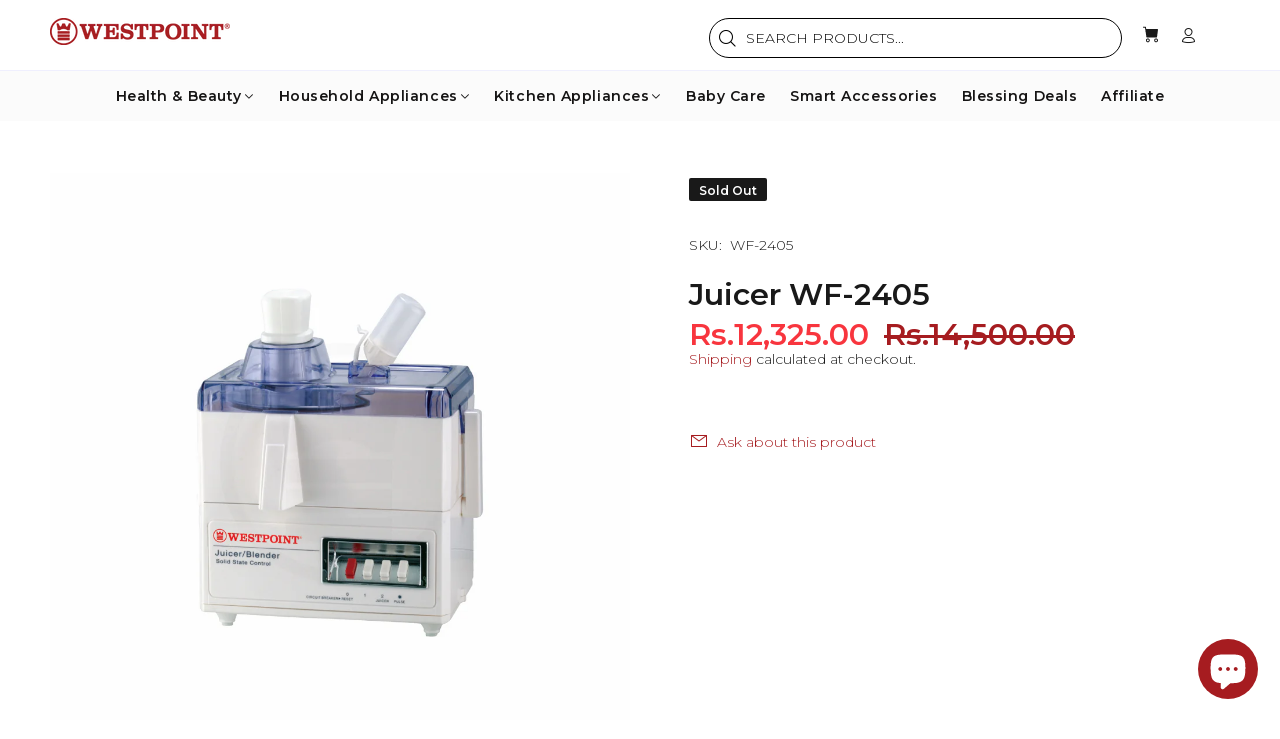

--- FILE ---
content_type: text/html; charset=utf-8
request_url: https://www.westpoint.pk/products/wf-2405
body_size: 42227
content:
<!doctype html>
<!--[if IE 9]> <html class="ie9 no-js" lang="en"> <![endif]-->
<!--[if (gt IE 9)|!(IE)]><!--> <html class="no-js" lang="en"> <!--<![endif]-->
<head>
  
  
  <!-- Basic page needs ================================================== -->
  <meta charset="utf-8">
  <!--[if IE]><meta http-equiv="X-UA-Compatible" content="IE=edge,chrome=1"><![endif]-->
  <meta name="viewport" content="width=device-width,initial-scale=1">
  <meta name="theme-color" content="#a61c20">
  <meta name="keywords" content="Shopify Template" />
  <meta name="google-site-verification" content="VxAV9AU3u11znv4Dwo3LRJ4PHGTx9DriJu8XibcQdGI" />
  <meta name="msvalidate.01" content="2E8C259D37A726F6077E026780EA8866" />
  <meta name="author" content="p-themes">
  <link rel="canonical" href="https://www.westpoint.pk/products/wf-2405">
  <!-- Google tag (gtag.js) -->
<script async src="https://www.googletagmanager.com/gtag/js?id=G-B5FY9SZ2GQ"></script>
<script>
  window.dataLayer = window.dataLayer || [];
  function gtag(){dataLayer.push(arguments);}
  gtag('js', new Date());

  gtag('config', 'G-B5FY9SZ2GQ');
</script><link rel="shortcut icon" href="//www.westpoint.pk/cdn/shop/files/Fevicon-Icon-01_32x32.png?v=1632209282" type="image/png"><!-- Title and description ================================================== --><title>Juicer WF-2405
&ndash; WESTPOINT PAKISTAN
</title><meta name="description" content="Fast, Easy and Healthy Juice in Seconds! Extra power 750 Watts motor Easy cleaning with cleaning brush Switch with safety lock 2 speed continuous flow Circuit breaker to prevent motor burnout Stainless steel spinner Rubber feet for skid resistance 750 Watts 220-240V 50Hz"><!-- Social meta ================================================== --><!-- /snippets/social-meta-tags.liquid -->




<meta property="og:site_name" content="WESTPOINT PAKISTAN">
<meta property="og:url" content="https://www.westpoint.pk/products/wf-2405">
<meta property="og:title" content="Juicer WF-2405">
<meta property="og:type" content="product">
<meta property="og:description" content="Fast, Easy and Healthy Juice in Seconds! Extra power 750 Watts motor Easy cleaning with cleaning brush Switch with safety lock 2 speed continuous flow Circuit breaker to prevent motor burnout Stainless steel spinner Rubber feet for skid resistance 750 Watts 220-240V 50Hz">

  <meta property="og:price:amount" content="12,325.00">
  <meta property="og:price:currency" content="PKR">

<meta property="og:image" content="http://www.westpoint.pk/cdn/shop/products/WF2405-01_1200x1200.jpg?v=1756725102">
<meta property="og:image:secure_url" content="https://www.westpoint.pk/cdn/shop/products/WF2405-01_1200x1200.jpg?v=1756725102">


<meta name="twitter:card" content="summary_large_image">
<meta name="twitter:title" content="Juicer WF-2405">
<meta name="twitter:description" content="Fast, Easy and Healthy Juice in Seconds! Extra power 750 Watts motor Easy cleaning with cleaning brush Switch with safety lock 2 speed continuous flow Circuit breaker to prevent motor burnout Stainless steel spinner Rubber feet for skid resistance 750 Watts 220-240V 50Hz">
<!-- Helpers ================================================== -->

  <!-- CSS ================================================== --><link rel="preconnect" href="https://fonts.googleapis.com">
  <link rel="preconnect" href="https://fonts.gstatic.com" crossorigin>
  <link href="https://fonts.googleapis.com/css?family=Montserrat:100,200,300,400,500,600,700,800,900&display=swap" rel="stylesheet" defer><link rel="preconnect" href="https://cdn.shopify.com" crossorigin />
  <link rel="dns-prefetch" href="https://cdn.shopify.com" />

  <!-- Make sure to change <your-store> to the name of your Shopify store -->
  <link rel="preconnect" href="https://westpoint-shop.myshopify.com" crossorigin />
  <link rel="dns-prefetch" href="https://westpoint-shop.myshopify.com" />
<link href="//www.westpoint.pk/cdn/shop/t/6/assets/theme.css?v=81198388860158057331763812291" rel="stylesheet" type="text/css" media="all" />

<script src="//www.westpoint.pk/cdn/shop/t/6/assets/jquery.min.js?v=146653844047132007351653733973" defer="defer"></script><!-- Header hook for plugins ================================================== -->
  <script>window.performance && window.performance.mark && window.performance.mark('shopify.content_for_header.start');</script><meta name="google-site-verification" content="od9cxCCLv2yMG7_vYdLyfOuHeXA_ZZdvELh9WClXdNc">
<meta name="facebook-domain-verification" content="nkt6x60r6bn06sgltxuoeh0xs18asd">
<meta id="shopify-digital-wallet" name="shopify-digital-wallet" content="/59196145816/digital_wallets/dialog">
<link rel="alternate" type="application/json+oembed" href="https://www.westpoint.pk/products/wf-2405.oembed">
<script async="async" src="/checkouts/internal/preloads.js?locale=en-PK"></script>
<script id="shopify-features" type="application/json">{"accessToken":"3ab27c71448efe169c626974326f8594","betas":["rich-media-storefront-analytics"],"domain":"www.westpoint.pk","predictiveSearch":true,"shopId":59196145816,"locale":"en"}</script>
<script>var Shopify = Shopify || {};
Shopify.shop = "westpoint-shop.myshopify.com";
Shopify.locale = "en";
Shopify.currency = {"active":"PKR","rate":"1.0"};
Shopify.country = "PK";
Shopify.theme = {"name":"Copy of Westpoint","id":132980277489,"schema_name":"Wokiee","schema_version":"2.1.0 shopify 2.0","theme_store_id":null,"role":"main"};
Shopify.theme.handle = "null";
Shopify.theme.style = {"id":null,"handle":null};
Shopify.cdnHost = "www.westpoint.pk/cdn";
Shopify.routes = Shopify.routes || {};
Shopify.routes.root = "/";</script>
<script type="module">!function(o){(o.Shopify=o.Shopify||{}).modules=!0}(window);</script>
<script>!function(o){function n(){var o=[];function n(){o.push(Array.prototype.slice.apply(arguments))}return n.q=o,n}var t=o.Shopify=o.Shopify||{};t.loadFeatures=n(),t.autoloadFeatures=n()}(window);</script>
<script id="shop-js-analytics" type="application/json">{"pageType":"product"}</script>
<script defer="defer" async type="module" src="//www.westpoint.pk/cdn/shopifycloud/shop-js/modules/v2/client.init-shop-cart-sync_BN7fPSNr.en.esm.js"></script>
<script defer="defer" async type="module" src="//www.westpoint.pk/cdn/shopifycloud/shop-js/modules/v2/chunk.common_Cbph3Kss.esm.js"></script>
<script defer="defer" async type="module" src="//www.westpoint.pk/cdn/shopifycloud/shop-js/modules/v2/chunk.modal_DKumMAJ1.esm.js"></script>
<script type="module">
  await import("//www.westpoint.pk/cdn/shopifycloud/shop-js/modules/v2/client.init-shop-cart-sync_BN7fPSNr.en.esm.js");
await import("//www.westpoint.pk/cdn/shopifycloud/shop-js/modules/v2/chunk.common_Cbph3Kss.esm.js");
await import("//www.westpoint.pk/cdn/shopifycloud/shop-js/modules/v2/chunk.modal_DKumMAJ1.esm.js");

  window.Shopify.SignInWithShop?.initShopCartSync?.({"fedCMEnabled":true,"windoidEnabled":true});

</script>
<script>(function() {
  var isLoaded = false;
  function asyncLoad() {
    if (isLoaded) return;
    isLoaded = true;
    var urls = ["https:\/\/cloudsearch-1f874.kxcdn.com\/shopify.js?srp=\/a\/search\u0026shop=westpoint-shop.myshopify.com","https:\/\/d35wltpnil53he.cloudfront.net\/zoom-magnifier\/js\/v1.0\/zoom_magnifier.js?shop=westpoint-shop.myshopify.com","https:\/\/cdn.trytadapp.com\/loader.js?shop=westpoint-shop.myshopify.com","https:\/\/cdn.s3.pop-convert.com\/pcjs.production.min.js?unique_id=westpoint-shop.myshopify.com\u0026shop=westpoint-shop.myshopify.com","https:\/\/script.pop-convert.com\/new-micro\/production.pc.min.js?unique_id=westpoint-shop.myshopify.com\u0026shop=westpoint-shop.myshopify.com"];
    for (var i = 0; i < urls.length; i++) {
      var s = document.createElement('script');
      s.type = 'text/javascript';
      s.async = true;
      s.src = urls[i];
      var x = document.getElementsByTagName('script')[0];
      x.parentNode.insertBefore(s, x);
    }
  };
  if(window.attachEvent) {
    window.attachEvent('onload', asyncLoad);
  } else {
    window.addEventListener('load', asyncLoad, false);
  }
})();</script>
<script id="__st">var __st={"a":59196145816,"offset":18000,"reqid":"ad94443d-e989-41d0-99e6-c0617d9e456e-1769997075","pageurl":"www.westpoint.pk\/products\/wf-2405","u":"583bfe9319ef","p":"product","rtyp":"product","rid":7004453666968};</script>
<script>window.ShopifyPaypalV4VisibilityTracking = true;</script>
<script id="captcha-bootstrap">!function(){'use strict';const t='contact',e='account',n='new_comment',o=[[t,t],['blogs',n],['comments',n],[t,'customer']],c=[[e,'customer_login'],[e,'guest_login'],[e,'recover_customer_password'],[e,'create_customer']],r=t=>t.map((([t,e])=>`form[action*='/${t}']:not([data-nocaptcha='true']) input[name='form_type'][value='${e}']`)).join(','),a=t=>()=>t?[...document.querySelectorAll(t)].map((t=>t.form)):[];function s(){const t=[...o],e=r(t);return a(e)}const i='password',u='form_key',d=['recaptcha-v3-token','g-recaptcha-response','h-captcha-response',i],f=()=>{try{return window.sessionStorage}catch{return}},m='__shopify_v',_=t=>t.elements[u];function p(t,e,n=!1){try{const o=window.sessionStorage,c=JSON.parse(o.getItem(e)),{data:r}=function(t){const{data:e,action:n}=t;return t[m]||n?{data:e,action:n}:{data:t,action:n}}(c);for(const[e,n]of Object.entries(r))t.elements[e]&&(t.elements[e].value=n);n&&o.removeItem(e)}catch(o){console.error('form repopulation failed',{error:o})}}const l='form_type',E='cptcha';function T(t){t.dataset[E]=!0}const w=window,h=w.document,L='Shopify',v='ce_forms',y='captcha';let A=!1;((t,e)=>{const n=(g='f06e6c50-85a8-45c8-87d0-21a2b65856fe',I='https://cdn.shopify.com/shopifycloud/storefront-forms-hcaptcha/ce_storefront_forms_captcha_hcaptcha.v1.5.2.iife.js',D={infoText:'Protected by hCaptcha',privacyText:'Privacy',termsText:'Terms'},(t,e,n)=>{const o=w[L][v],c=o.bindForm;if(c)return c(t,g,e,D).then(n);var r;o.q.push([[t,g,e,D],n]),r=I,A||(h.body.append(Object.assign(h.createElement('script'),{id:'captcha-provider',async:!0,src:r})),A=!0)});var g,I,D;w[L]=w[L]||{},w[L][v]=w[L][v]||{},w[L][v].q=[],w[L][y]=w[L][y]||{},w[L][y].protect=function(t,e){n(t,void 0,e),T(t)},Object.freeze(w[L][y]),function(t,e,n,w,h,L){const[v,y,A,g]=function(t,e,n){const i=e?o:[],u=t?c:[],d=[...i,...u],f=r(d),m=r(i),_=r(d.filter((([t,e])=>n.includes(e))));return[a(f),a(m),a(_),s()]}(w,h,L),I=t=>{const e=t.target;return e instanceof HTMLFormElement?e:e&&e.form},D=t=>v().includes(t);t.addEventListener('submit',(t=>{const e=I(t);if(!e)return;const n=D(e)&&!e.dataset.hcaptchaBound&&!e.dataset.recaptchaBound,o=_(e),c=g().includes(e)&&(!o||!o.value);(n||c)&&t.preventDefault(),c&&!n&&(function(t){try{if(!f())return;!function(t){const e=f();if(!e)return;const n=_(t);if(!n)return;const o=n.value;o&&e.removeItem(o)}(t);const e=Array.from(Array(32),(()=>Math.random().toString(36)[2])).join('');!function(t,e){_(t)||t.append(Object.assign(document.createElement('input'),{type:'hidden',name:u})),t.elements[u].value=e}(t,e),function(t,e){const n=f();if(!n)return;const o=[...t.querySelectorAll(`input[type='${i}']`)].map((({name:t})=>t)),c=[...d,...o],r={};for(const[a,s]of new FormData(t).entries())c.includes(a)||(r[a]=s);n.setItem(e,JSON.stringify({[m]:1,action:t.action,data:r}))}(t,e)}catch(e){console.error('failed to persist form',e)}}(e),e.submit())}));const S=(t,e)=>{t&&!t.dataset[E]&&(n(t,e.some((e=>e===t))),T(t))};for(const o of['focusin','change'])t.addEventListener(o,(t=>{const e=I(t);D(e)&&S(e,y())}));const B=e.get('form_key'),M=e.get(l),P=B&&M;t.addEventListener('DOMContentLoaded',(()=>{const t=y();if(P)for(const e of t)e.elements[l].value===M&&p(e,B);[...new Set([...A(),...v().filter((t=>'true'===t.dataset.shopifyCaptcha))])].forEach((e=>S(e,t)))}))}(h,new URLSearchParams(w.location.search),n,t,e,['guest_login'])})(!0,!0)}();</script>
<script integrity="sha256-4kQ18oKyAcykRKYeNunJcIwy7WH5gtpwJnB7kiuLZ1E=" data-source-attribution="shopify.loadfeatures" defer="defer" src="//www.westpoint.pk/cdn/shopifycloud/storefront/assets/storefront/load_feature-a0a9edcb.js" crossorigin="anonymous"></script>
<script data-source-attribution="shopify.dynamic_checkout.dynamic.init">var Shopify=Shopify||{};Shopify.PaymentButton=Shopify.PaymentButton||{isStorefrontPortableWallets:!0,init:function(){window.Shopify.PaymentButton.init=function(){};var t=document.createElement("script");t.src="https://www.westpoint.pk/cdn/shopifycloud/portable-wallets/latest/portable-wallets.en.js",t.type="module",document.head.appendChild(t)}};
</script>
<script data-source-attribution="shopify.dynamic_checkout.buyer_consent">
  function portableWalletsHideBuyerConsent(e){var t=document.getElementById("shopify-buyer-consent"),n=document.getElementById("shopify-subscription-policy-button");t&&n&&(t.classList.add("hidden"),t.setAttribute("aria-hidden","true"),n.removeEventListener("click",e))}function portableWalletsShowBuyerConsent(e){var t=document.getElementById("shopify-buyer-consent"),n=document.getElementById("shopify-subscription-policy-button");t&&n&&(t.classList.remove("hidden"),t.removeAttribute("aria-hidden"),n.addEventListener("click",e))}window.Shopify?.PaymentButton&&(window.Shopify.PaymentButton.hideBuyerConsent=portableWalletsHideBuyerConsent,window.Shopify.PaymentButton.showBuyerConsent=portableWalletsShowBuyerConsent);
</script>
<script data-source-attribution="shopify.dynamic_checkout.cart.bootstrap">document.addEventListener("DOMContentLoaded",(function(){function t(){return document.querySelector("shopify-accelerated-checkout-cart, shopify-accelerated-checkout")}if(t())Shopify.PaymentButton.init();else{new MutationObserver((function(e,n){t()&&(Shopify.PaymentButton.init(),n.disconnect())})).observe(document.body,{childList:!0,subtree:!0})}}));
</script>
<script id="sections-script" data-sections="promo-fixed" defer="defer" src="//www.westpoint.pk/cdn/shop/t/6/compiled_assets/scripts.js?v=4624"></script>
<script>window.performance && window.performance.mark && window.performance.mark('shopify.content_for_header.end');</script>
  <!-- /Header hook for plugins ================================================== --><style>
    .tt-flbtn.disabled{
    opacity: 0.3;
    }
  </style>

    	<!--savyour code start here-->
			<script type='text/javascript'>
			!function () {
			'savyour' in window || (window.savyour = function () { window.savyour.q.push(arguments)
			}, window.savyour.q = []); var e = (new Date).getTime();
			const n = document.createElement('script');
			n.src = 'https://affiliate.savyour.com.pk/sap.min.js?v=' + e, n.async = !0, n.defer = !0;
			const t = document.getElementsByTagName('script')[0];
			t.parentNode.insertBefore(n, t)
			}();
			savyour('init','35337a454e75494d703965653244346b7538476362773d3d'); //Replace our provided Auth Key here
			</script>
			<!--savyour code ends here-->  <script>
  !function(t,n){var e=n.loyaltylion||[];if(!e.isLoyaltyLion){n.loyaltylion=e,void 0===n.lion&&(n.lion=e),e.version=2,e.isLoyaltyLion=!0;var o=n.URLSearchParams,i=n.sessionStorage,r="ll_loader_revision",a=(new Date).toISOString().replace(/-/g,""),s="function"==typeof o?function(){try{var t=new o(n.location.search).get(r);return t&&i.setItem(r,t),i.getItem(r)}catch(t){return""}}():null;c("https://sdk.loyaltylion.net/static/2/"+a.slice(0,8)+"/loader"+(s?"-"+s:"")+".js");var l=!1;e.init=function(t){if(l)throw new Error("Cannot call lion.init more than once");l=!0;var n=e._token=t.token;if(!n)throw new Error("Token must be supplied to lion.init");var o=[];function i(t,n){t[n]=function(){o.push([n,Array.prototype.slice.call(arguments,0)])}}"_push configure bootstrap shutdown on removeListener authenticateCustomer".split(" ").forEach(function(t){i(e,t)}),c("https://sdk.loyaltylion.net/sdk/start/"+a.slice(0,11)+"/"+n+".js"),e._initData=t,e._buffer=o}}function c(n){var e=t.getElementsByTagName("script")[0],o=t.createElement("script");o.src=n,o.crossOrigin="",e.parentNode.insertBefore(o,e)}}(document,window);

  
    
      loyaltylion.init({ token: "676e24cc45975085736444c1b3a3ff77" });
    
  
</script>
  
<!-- Start of Judge.me Core -->
<link rel="dns-prefetch" href="https://cdn.judge.me/">
<script data-cfasync='false' class='jdgm-settings-script'>window.jdgmSettings={"pagination":5,"disable_web_reviews":false,"badge_no_review_text":"No reviews","badge_n_reviews_text":"{{ n }} review/reviews","hide_badge_preview_if_no_reviews":true,"badge_hide_text":false,"enforce_center_preview_badge":false,"widget_title":"Customer Reviews","widget_open_form_text":"Write a review","widget_close_form_text":"Cancel review","widget_refresh_page_text":"Refresh page","widget_summary_text":"Based on {{ number_of_reviews }} review/reviews","widget_no_review_text":"Be the first to write a review","widget_name_field_text":"Display name","widget_verified_name_field_text":"Verified Name (public)","widget_name_placeholder_text":"Display name","widget_required_field_error_text":"This field is required.","widget_email_field_text":"Email address","widget_verified_email_field_text":"Verified Email (private, can not be edited)","widget_email_placeholder_text":"Your email address","widget_email_field_error_text":"Please enter a valid email address.","widget_rating_field_text":"Rating","widget_review_title_field_text":"Review Title","widget_review_title_placeholder_text":"Give your review a title","widget_review_body_field_text":"Review content","widget_review_body_placeholder_text":"Start writing here...","widget_pictures_field_text":"Picture/Video (optional)","widget_submit_review_text":"Submit Review","widget_submit_verified_review_text":"Submit Verified Review","widget_submit_success_msg_with_auto_publish":"Thank you! Please refresh the page in a few moments to see your review. You can remove or edit your review by logging into \u003ca href='https://judge.me/login' target='_blank' rel='nofollow noopener'\u003eJudge.me\u003c/a\u003e","widget_submit_success_msg_no_auto_publish":"Thank you! Your review will be published as soon as it is approved by the shop admin. You can remove or edit your review by logging into \u003ca href='https://judge.me/login' target='_blank' rel='nofollow noopener'\u003eJudge.me\u003c/a\u003e","widget_show_default_reviews_out_of_total_text":"Showing {{ n_reviews_shown }} out of {{ n_reviews }} reviews.","widget_show_all_link_text":"Show all","widget_show_less_link_text":"Show less","widget_author_said_text":"{{ reviewer_name }} said:","widget_days_text":"{{ n }} days ago","widget_weeks_text":"{{ n }} week/weeks ago","widget_months_text":"{{ n }} month/months ago","widget_years_text":"{{ n }} year/years ago","widget_yesterday_text":"Yesterday","widget_today_text":"Today","widget_replied_text":"\u003e\u003e {{ shop_name }} replied:","widget_read_more_text":"Read more","widget_reviewer_name_as_initial":"","widget_rating_filter_color":"#fbcd0a","widget_rating_filter_see_all_text":"See all reviews","widget_sorting_most_recent_text":"Most Recent","widget_sorting_highest_rating_text":"Highest Rating","widget_sorting_lowest_rating_text":"Lowest Rating","widget_sorting_with_pictures_text":"Only Pictures","widget_sorting_most_helpful_text":"Most Helpful","widget_open_question_form_text":"Ask a question","widget_reviews_subtab_text":"Reviews","widget_questions_subtab_text":"Questions","widget_question_label_text":"Question","widget_answer_label_text":"Answer","widget_question_placeholder_text":"Write your question here","widget_submit_question_text":"Submit Question","widget_question_submit_success_text":"Thank you for your question! We will notify you once it gets answered.","verified_badge_text":"Verified","verified_badge_bg_color":"","verified_badge_text_color":"","verified_badge_placement":"left-of-reviewer-name","widget_review_max_height":"","widget_hide_border":false,"widget_social_share":false,"widget_thumb":false,"widget_review_location_show":false,"widget_location_format":"","all_reviews_include_out_of_store_products":true,"all_reviews_out_of_store_text":"(out of store)","all_reviews_pagination":100,"all_reviews_product_name_prefix_text":"about","enable_review_pictures":true,"enable_question_anwser":false,"widget_theme":"default","review_date_format":"mm/dd/yyyy","default_sort_method":"most-recent","widget_product_reviews_subtab_text":"Product Reviews","widget_shop_reviews_subtab_text":"Shop Reviews","widget_other_products_reviews_text":"Reviews for other products","widget_store_reviews_subtab_text":"Store reviews","widget_no_store_reviews_text":"This store hasn't received any reviews yet","widget_web_restriction_product_reviews_text":"This product hasn't received any reviews yet","widget_no_items_text":"No items found","widget_show_more_text":"Show more","widget_write_a_store_review_text":"Write a Store Review","widget_other_languages_heading":"Reviews in Other Languages","widget_translate_review_text":"Translate review to {{ language }}","widget_translating_review_text":"Translating...","widget_show_original_translation_text":"Show original ({{ language }})","widget_translate_review_failed_text":"Review couldn't be translated.","widget_translate_review_retry_text":"Retry","widget_translate_review_try_again_later_text":"Try again later","show_product_url_for_grouped_product":false,"widget_sorting_pictures_first_text":"Pictures First","show_pictures_on_all_rev_page_mobile":false,"show_pictures_on_all_rev_page_desktop":false,"floating_tab_hide_mobile_install_preference":false,"floating_tab_button_name":"★ Reviews","floating_tab_title":"Let customers speak for us","floating_tab_button_color":"","floating_tab_button_background_color":"","floating_tab_url":"","floating_tab_url_enabled":false,"floating_tab_tab_style":"text","all_reviews_text_badge_text":"Customers rate us {{ shop.metafields.judgeme.all_reviews_rating | round: 1 }}/5 based on {{ shop.metafields.judgeme.all_reviews_count }} reviews.","all_reviews_text_badge_text_branded_style":"{{ shop.metafields.judgeme.all_reviews_rating | round: 1 }} out of 5 stars based on {{ shop.metafields.judgeme.all_reviews_count }} reviews","is_all_reviews_text_badge_a_link":false,"show_stars_for_all_reviews_text_badge":false,"all_reviews_text_badge_url":"","all_reviews_text_style":"text","all_reviews_text_color_style":"judgeme_brand_color","all_reviews_text_color":"#108474","all_reviews_text_show_jm_brand":true,"featured_carousel_show_header":true,"featured_carousel_title":"Let customers speak for us","testimonials_carousel_title":"Customers are saying","videos_carousel_title":"Real customer stories","cards_carousel_title":"Customers are saying","featured_carousel_count_text":"from {{ n }} reviews","featured_carousel_add_link_to_all_reviews_page":false,"featured_carousel_url":"","featured_carousel_show_images":true,"featured_carousel_autoslide_interval":5,"featured_carousel_arrows_on_the_sides":false,"featured_carousel_height":250,"featured_carousel_width":80,"featured_carousel_image_size":0,"featured_carousel_image_height":250,"featured_carousel_arrow_color":"#eeeeee","verified_count_badge_style":"vintage","verified_count_badge_orientation":"horizontal","verified_count_badge_color_style":"judgeme_brand_color","verified_count_badge_color":"#108474","is_verified_count_badge_a_link":false,"verified_count_badge_url":"","verified_count_badge_show_jm_brand":true,"widget_rating_preset_default":5,"widget_first_sub_tab":"product-reviews","widget_show_histogram":true,"widget_histogram_use_custom_color":false,"widget_pagination_use_custom_color":false,"widget_star_use_custom_color":false,"widget_verified_badge_use_custom_color":false,"widget_write_review_use_custom_color":false,"picture_reminder_submit_button":"Upload Pictures","enable_review_videos":false,"mute_video_by_default":false,"widget_sorting_videos_first_text":"Videos First","widget_review_pending_text":"Pending","featured_carousel_items_for_large_screen":3,"social_share_options_order":"Facebook,Twitter","remove_microdata_snippet":false,"disable_json_ld":false,"enable_json_ld_products":false,"preview_badge_show_question_text":false,"preview_badge_no_question_text":"No questions","preview_badge_n_question_text":"{{ number_of_questions }} question/questions","qa_badge_show_icon":false,"qa_badge_position":"same-row","remove_judgeme_branding":false,"widget_add_search_bar":false,"widget_search_bar_placeholder":"Search","widget_sorting_verified_only_text":"Verified only","featured_carousel_theme":"default","featured_carousel_show_rating":true,"featured_carousel_show_title":true,"featured_carousel_show_body":true,"featured_carousel_show_date":false,"featured_carousel_show_reviewer":true,"featured_carousel_show_product":false,"featured_carousel_header_background_color":"#108474","featured_carousel_header_text_color":"#ffffff","featured_carousel_name_product_separator":"reviewed","featured_carousel_full_star_background":"#108474","featured_carousel_empty_star_background":"#dadada","featured_carousel_vertical_theme_background":"#f9fafb","featured_carousel_verified_badge_enable":false,"featured_carousel_verified_badge_color":"#108474","featured_carousel_border_style":"round","featured_carousel_review_line_length_limit":3,"featured_carousel_more_reviews_button_text":"Read more reviews","featured_carousel_view_product_button_text":"View product","all_reviews_page_load_reviews_on":"scroll","all_reviews_page_load_more_text":"Load More Reviews","disable_fb_tab_reviews":false,"enable_ajax_cdn_cache":false,"widget_public_name_text":"displayed publicly like","default_reviewer_name":"John Smith","default_reviewer_name_has_non_latin":true,"widget_reviewer_anonymous":"Anonymous","medals_widget_title":"Judge.me Review Medals","medals_widget_background_color":"#f9fafb","medals_widget_position":"footer_all_pages","medals_widget_border_color":"#f9fafb","medals_widget_verified_text_position":"left","medals_widget_use_monochromatic_version":false,"medals_widget_elements_color":"#108474","show_reviewer_avatar":true,"widget_invalid_yt_video_url_error_text":"Not a YouTube video URL","widget_max_length_field_error_text":"Please enter no more than {0} characters.","widget_show_country_flag":false,"widget_show_collected_via_shop_app":true,"widget_verified_by_shop_badge_style":"light","widget_verified_by_shop_text":"Verified by Shop","widget_show_photo_gallery":false,"widget_load_with_code_splitting":true,"widget_ugc_install_preference":false,"widget_ugc_title":"Made by us, Shared by you","widget_ugc_subtitle":"Tag us to see your picture featured in our page","widget_ugc_arrows_color":"#ffffff","widget_ugc_primary_button_text":"Buy Now","widget_ugc_primary_button_background_color":"#108474","widget_ugc_primary_button_text_color":"#ffffff","widget_ugc_primary_button_border_width":"0","widget_ugc_primary_button_border_style":"none","widget_ugc_primary_button_border_color":"#108474","widget_ugc_primary_button_border_radius":"25","widget_ugc_secondary_button_text":"Load More","widget_ugc_secondary_button_background_color":"#ffffff","widget_ugc_secondary_button_text_color":"#108474","widget_ugc_secondary_button_border_width":"2","widget_ugc_secondary_button_border_style":"solid","widget_ugc_secondary_button_border_color":"#108474","widget_ugc_secondary_button_border_radius":"25","widget_ugc_reviews_button_text":"View Reviews","widget_ugc_reviews_button_background_color":"#ffffff","widget_ugc_reviews_button_text_color":"#108474","widget_ugc_reviews_button_border_width":"2","widget_ugc_reviews_button_border_style":"solid","widget_ugc_reviews_button_border_color":"#108474","widget_ugc_reviews_button_border_radius":"25","widget_ugc_reviews_button_link_to":"judgeme-reviews-page","widget_ugc_show_post_date":true,"widget_ugc_max_width":"800","widget_rating_metafield_value_type":true,"widget_primary_color":"#108474","widget_enable_secondary_color":false,"widget_secondary_color":"#edf5f5","widget_summary_average_rating_text":"{{ average_rating }} out of 5","widget_media_grid_title":"Customer photos \u0026 videos","widget_media_grid_see_more_text":"See more","widget_round_style":false,"widget_show_product_medals":true,"widget_verified_by_judgeme_text":"Verified by Judge.me","widget_show_store_medals":true,"widget_verified_by_judgeme_text_in_store_medals":"Verified by Judge.me","widget_media_field_exceed_quantity_message":"Sorry, we can only accept {{ max_media }} for one review.","widget_media_field_exceed_limit_message":"{{ file_name }} is too large, please select a {{ media_type }} less than {{ size_limit }}MB.","widget_review_submitted_text":"Review Submitted!","widget_question_submitted_text":"Question Submitted!","widget_close_form_text_question":"Cancel","widget_write_your_answer_here_text":"Write your answer here","widget_enabled_branded_link":true,"widget_show_collected_by_judgeme":false,"widget_reviewer_name_color":"","widget_write_review_text_color":"","widget_write_review_bg_color":"","widget_collected_by_judgeme_text":"collected by Judge.me","widget_pagination_type":"standard","widget_load_more_text":"Load More","widget_load_more_color":"#108474","widget_full_review_text":"Full Review","widget_read_more_reviews_text":"Read More Reviews","widget_read_questions_text":"Read Questions","widget_questions_and_answers_text":"Questions \u0026 Answers","widget_verified_by_text":"Verified by","widget_verified_text":"Verified","widget_number_of_reviews_text":"{{ number_of_reviews }} reviews","widget_back_button_text":"Back","widget_next_button_text":"Next","widget_custom_forms_filter_button":"Filters","custom_forms_style":"vertical","widget_show_review_information":false,"how_reviews_are_collected":"How reviews are collected?","widget_show_review_keywords":false,"widget_gdpr_statement":"How we use your data: We'll only contact you about the review you left, and only if necessary. By submitting your review, you agree to Judge.me's \u003ca href='https://judge.me/terms' target='_blank' rel='nofollow noopener'\u003eterms\u003c/a\u003e, \u003ca href='https://judge.me/privacy' target='_blank' rel='nofollow noopener'\u003eprivacy\u003c/a\u003e and \u003ca href='https://judge.me/content-policy' target='_blank' rel='nofollow noopener'\u003econtent\u003c/a\u003e policies.","widget_multilingual_sorting_enabled":false,"widget_translate_review_content_enabled":false,"widget_translate_review_content_method":"manual","popup_widget_review_selection":"automatically_with_pictures","popup_widget_round_border_style":true,"popup_widget_show_title":true,"popup_widget_show_body":true,"popup_widget_show_reviewer":false,"popup_widget_show_product":true,"popup_widget_show_pictures":true,"popup_widget_use_review_picture":true,"popup_widget_show_on_home_page":true,"popup_widget_show_on_product_page":true,"popup_widget_show_on_collection_page":true,"popup_widget_show_on_cart_page":true,"popup_widget_position":"bottom_left","popup_widget_first_review_delay":5,"popup_widget_duration":5,"popup_widget_interval":5,"popup_widget_review_count":5,"popup_widget_hide_on_mobile":true,"review_snippet_widget_round_border_style":true,"review_snippet_widget_card_color":"#FFFFFF","review_snippet_widget_slider_arrows_background_color":"#FFFFFF","review_snippet_widget_slider_arrows_color":"#000000","review_snippet_widget_star_color":"#108474","show_product_variant":false,"all_reviews_product_variant_label_text":"Variant: ","widget_show_verified_branding":false,"widget_ai_summary_title":"Customers say","widget_ai_summary_disclaimer":"AI-powered review summary based on recent customer reviews","widget_show_ai_summary":false,"widget_show_ai_summary_bg":false,"widget_show_review_title_input":true,"redirect_reviewers_invited_via_email":"review_widget","request_store_review_after_product_review":false,"request_review_other_products_in_order":false,"review_form_color_scheme":"default","review_form_corner_style":"square","review_form_star_color":{},"review_form_text_color":"#333333","review_form_background_color":"#ffffff","review_form_field_background_color":"#fafafa","review_form_button_color":{},"review_form_button_text_color":"#ffffff","review_form_modal_overlay_color":"#000000","review_content_screen_title_text":"How would you rate this product?","review_content_introduction_text":"We would love it if you would share a bit about your experience.","store_review_form_title_text":"How would you rate this store?","store_review_form_introduction_text":"We would love it if you would share a bit about your experience.","show_review_guidance_text":true,"one_star_review_guidance_text":"Poor","five_star_review_guidance_text":"Great","customer_information_screen_title_text":"About you","customer_information_introduction_text":"Please tell us more about you.","custom_questions_screen_title_text":"Your experience in more detail","custom_questions_introduction_text":"Here are a few questions to help us understand more about your experience.","review_submitted_screen_title_text":"Thanks for your review!","review_submitted_screen_thank_you_text":"We are processing it and it will appear on the store soon.","review_submitted_screen_email_verification_text":"Please confirm your email by clicking the link we just sent you. This helps us keep reviews authentic.","review_submitted_request_store_review_text":"Would you like to share your experience of shopping with us?","review_submitted_review_other_products_text":"Would you like to review these products?","store_review_screen_title_text":"Would you like to share your experience of shopping with us?","store_review_introduction_text":"We value your feedback and use it to improve. Please share any thoughts or suggestions you have.","reviewer_media_screen_title_picture_text":"Share a picture","reviewer_media_introduction_picture_text":"Upload a photo to support your review.","reviewer_media_screen_title_video_text":"Share a video","reviewer_media_introduction_video_text":"Upload a video to support your review.","reviewer_media_screen_title_picture_or_video_text":"Share a picture or video","reviewer_media_introduction_picture_or_video_text":"Upload a photo or video to support your review.","reviewer_media_youtube_url_text":"Paste your Youtube URL here","advanced_settings_next_step_button_text":"Next","advanced_settings_close_review_button_text":"Close","modal_write_review_flow":false,"write_review_flow_required_text":"Required","write_review_flow_privacy_message_text":"We respect your privacy.","write_review_flow_anonymous_text":"Post review as anonymous","write_review_flow_visibility_text":"This won't be visible to other customers.","write_review_flow_multiple_selection_help_text":"Select as many as you like","write_review_flow_single_selection_help_text":"Select one option","write_review_flow_required_field_error_text":"This field is required","write_review_flow_invalid_email_error_text":"Please enter a valid email address","write_review_flow_max_length_error_text":"Max. {{ max_length }} characters.","write_review_flow_media_upload_text":"\u003cb\u003eClick to upload\u003c/b\u003e or drag and drop","write_review_flow_gdpr_statement":"We'll only contact you about your review if necessary. By submitting your review, you agree to our \u003ca href='https://judge.me/terms' target='_blank' rel='nofollow noopener'\u003eterms and conditions\u003c/a\u003e and \u003ca href='https://judge.me/privacy' target='_blank' rel='nofollow noopener'\u003eprivacy policy\u003c/a\u003e.","rating_only_reviews_enabled":false,"show_negative_reviews_help_screen":false,"new_review_flow_help_screen_rating_threshold":3,"negative_review_resolution_screen_title_text":"Tell us more","negative_review_resolution_text":"Your experience matters to us. If there were issues with your purchase, we're here to help. Feel free to reach out to us, we'd love the opportunity to make things right.","negative_review_resolution_button_text":"Contact us","negative_review_resolution_proceed_with_review_text":"Leave a review","negative_review_resolution_subject":"Issue with purchase from {{ shop_name }}.{{ order_name }}","preview_badge_collection_page_install_status":false,"widget_review_custom_css":"","preview_badge_custom_css":"","preview_badge_stars_count":"5-stars","featured_carousel_custom_css":"","floating_tab_custom_css":"","all_reviews_widget_custom_css":"","medals_widget_custom_css":"","verified_badge_custom_css":"","all_reviews_text_custom_css":"","transparency_badges_collected_via_store_invite":false,"transparency_badges_from_another_provider":false,"transparency_badges_collected_from_store_visitor":false,"transparency_badges_collected_by_verified_review_provider":false,"transparency_badges_earned_reward":false,"transparency_badges_collected_via_store_invite_text":"Review collected via store invitation","transparency_badges_from_another_provider_text":"Review collected from another provider","transparency_badges_collected_from_store_visitor_text":"Review collected from a store visitor","transparency_badges_written_in_google_text":"Review written in Google","transparency_badges_written_in_etsy_text":"Review written in Etsy","transparency_badges_written_in_shop_app_text":"Review written in Shop App","transparency_badges_earned_reward_text":"Review earned a reward for future purchase","product_review_widget_per_page":10,"widget_store_review_label_text":"Review about the store","checkout_comment_extension_title_on_product_page":"Customer Comments","checkout_comment_extension_num_latest_comment_show":5,"checkout_comment_extension_format":"name_and_timestamp","checkout_comment_customer_name":"last_initial","checkout_comment_comment_notification":true,"preview_badge_collection_page_install_preference":true,"preview_badge_home_page_install_preference":false,"preview_badge_product_page_install_preference":true,"review_widget_install_preference":"","review_carousel_install_preference":false,"floating_reviews_tab_install_preference":"none","verified_reviews_count_badge_install_preference":false,"all_reviews_text_install_preference":false,"review_widget_best_location":true,"judgeme_medals_install_preference":false,"review_widget_revamp_enabled":false,"review_widget_qna_enabled":false,"review_widget_header_theme":"minimal","review_widget_widget_title_enabled":true,"review_widget_header_text_size":"medium","review_widget_header_text_weight":"regular","review_widget_average_rating_style":"compact","review_widget_bar_chart_enabled":true,"review_widget_bar_chart_type":"numbers","review_widget_bar_chart_style":"standard","review_widget_expanded_media_gallery_enabled":false,"review_widget_reviews_section_theme":"standard","review_widget_image_style":"thumbnails","review_widget_review_image_ratio":"square","review_widget_stars_size":"medium","review_widget_verified_badge":"standard_text","review_widget_review_title_text_size":"medium","review_widget_review_text_size":"medium","review_widget_review_text_length":"medium","review_widget_number_of_columns_desktop":3,"review_widget_carousel_transition_speed":5,"review_widget_custom_questions_answers_display":"always","review_widget_button_text_color":"#FFFFFF","review_widget_text_color":"#000000","review_widget_lighter_text_color":"#7B7B7B","review_widget_corner_styling":"soft","review_widget_review_word_singular":"review","review_widget_review_word_plural":"reviews","review_widget_voting_label":"Helpful?","review_widget_shop_reply_label":"Reply from {{ shop_name }}:","review_widget_filters_title":"Filters","qna_widget_question_word_singular":"Question","qna_widget_question_word_plural":"Questions","qna_widget_answer_reply_label":"Answer from {{ answerer_name }}:","qna_content_screen_title_text":"Ask a question about this product","qna_widget_question_required_field_error_text":"Please enter your question.","qna_widget_flow_gdpr_statement":"We'll only contact you about your question if necessary. By submitting your question, you agree to our \u003ca href='https://judge.me/terms' target='_blank' rel='nofollow noopener'\u003eterms and conditions\u003c/a\u003e and \u003ca href='https://judge.me/privacy' target='_blank' rel='nofollow noopener'\u003eprivacy policy\u003c/a\u003e.","qna_widget_question_submitted_text":"Thanks for your question!","qna_widget_close_form_text_question":"Close","qna_widget_question_submit_success_text":"We’ll notify you by email when your question is answered.","all_reviews_widget_v2025_enabled":false,"all_reviews_widget_v2025_header_theme":"default","all_reviews_widget_v2025_widget_title_enabled":true,"all_reviews_widget_v2025_header_text_size":"medium","all_reviews_widget_v2025_header_text_weight":"regular","all_reviews_widget_v2025_average_rating_style":"compact","all_reviews_widget_v2025_bar_chart_enabled":true,"all_reviews_widget_v2025_bar_chart_type":"numbers","all_reviews_widget_v2025_bar_chart_style":"standard","all_reviews_widget_v2025_expanded_media_gallery_enabled":false,"all_reviews_widget_v2025_show_store_medals":true,"all_reviews_widget_v2025_show_photo_gallery":true,"all_reviews_widget_v2025_show_review_keywords":false,"all_reviews_widget_v2025_show_ai_summary":false,"all_reviews_widget_v2025_show_ai_summary_bg":false,"all_reviews_widget_v2025_add_search_bar":false,"all_reviews_widget_v2025_default_sort_method":"most-recent","all_reviews_widget_v2025_reviews_per_page":10,"all_reviews_widget_v2025_reviews_section_theme":"default","all_reviews_widget_v2025_image_style":"thumbnails","all_reviews_widget_v2025_review_image_ratio":"square","all_reviews_widget_v2025_stars_size":"medium","all_reviews_widget_v2025_verified_badge":"bold_badge","all_reviews_widget_v2025_review_title_text_size":"medium","all_reviews_widget_v2025_review_text_size":"medium","all_reviews_widget_v2025_review_text_length":"medium","all_reviews_widget_v2025_number_of_columns_desktop":3,"all_reviews_widget_v2025_carousel_transition_speed":5,"all_reviews_widget_v2025_custom_questions_answers_display":"always","all_reviews_widget_v2025_show_product_variant":false,"all_reviews_widget_v2025_show_reviewer_avatar":true,"all_reviews_widget_v2025_reviewer_name_as_initial":"","all_reviews_widget_v2025_review_location_show":false,"all_reviews_widget_v2025_location_format":"","all_reviews_widget_v2025_show_country_flag":false,"all_reviews_widget_v2025_verified_by_shop_badge_style":"light","all_reviews_widget_v2025_social_share":false,"all_reviews_widget_v2025_social_share_options_order":"Facebook,Twitter,LinkedIn,Pinterest","all_reviews_widget_v2025_pagination_type":"standard","all_reviews_widget_v2025_button_text_color":"#FFFFFF","all_reviews_widget_v2025_text_color":"#000000","all_reviews_widget_v2025_lighter_text_color":"#7B7B7B","all_reviews_widget_v2025_corner_styling":"soft","all_reviews_widget_v2025_title":"Customer reviews","all_reviews_widget_v2025_ai_summary_title":"Customers say about this store","all_reviews_widget_v2025_no_review_text":"Be the first to write a review","platform":"shopify","branding_url":"https://app.judge.me/reviews","branding_text":"Powered by Judge.me","locale":"en","reply_name":"WESTPOINT PAKISTAN","widget_version":"2.1","footer":true,"autopublish":false,"review_dates":true,"enable_custom_form":false,"shop_locale":"en","enable_multi_locales_translations":false,"show_review_title_input":true,"review_verification_email_status":"always","can_be_branded":false,"reply_name_text":"WESTPOINT PAKISTAN"};</script> <style class='jdgm-settings-style'>.jdgm-xx{left:0}.jdgm-histogram .jdgm-histogram__bar-content{background:#fbcd0a}.jdgm-histogram .jdgm-histogram__bar:after{background:#fbcd0a}.jdgm-prev-badge[data-average-rating='0.00']{display:none !important}.jdgm-author-all-initials{display:none !important}.jdgm-author-last-initial{display:none !important}.jdgm-rev-widg__title{visibility:hidden}.jdgm-rev-widg__summary-text{visibility:hidden}.jdgm-prev-badge__text{visibility:hidden}.jdgm-rev__replier:before{content:'WESTPOINT PAKISTAN'}.jdgm-rev__prod-link-prefix:before{content:'about'}.jdgm-rev__variant-label:before{content:'Variant: '}.jdgm-rev__out-of-store-text:before{content:'(out of store)'}@media only screen and (min-width: 768px){.jdgm-rev__pics .jdgm-rev_all-rev-page-picture-separator,.jdgm-rev__pics .jdgm-rev__product-picture{display:none}}@media only screen and (max-width: 768px){.jdgm-rev__pics .jdgm-rev_all-rev-page-picture-separator,.jdgm-rev__pics .jdgm-rev__product-picture{display:none}}.jdgm-preview-badge[data-template="index"]{display:none !important}.jdgm-verified-count-badget[data-from-snippet="true"]{display:none !important}.jdgm-carousel-wrapper[data-from-snippet="true"]{display:none !important}.jdgm-all-reviews-text[data-from-snippet="true"]{display:none !important}.jdgm-medals-section[data-from-snippet="true"]{display:none !important}.jdgm-ugc-media-wrapper[data-from-snippet="true"]{display:none !important}.jdgm-rev__transparency-badge[data-badge-type="review_collected_via_store_invitation"]{display:none !important}.jdgm-rev__transparency-badge[data-badge-type="review_collected_from_another_provider"]{display:none !important}.jdgm-rev__transparency-badge[data-badge-type="review_collected_from_store_visitor"]{display:none !important}.jdgm-rev__transparency-badge[data-badge-type="review_written_in_etsy"]{display:none !important}.jdgm-rev__transparency-badge[data-badge-type="review_written_in_google_business"]{display:none !important}.jdgm-rev__transparency-badge[data-badge-type="review_written_in_shop_app"]{display:none !important}.jdgm-rev__transparency-badge[data-badge-type="review_earned_for_future_purchase"]{display:none !important}
</style> <style class='jdgm-settings-style'></style>

  
  
  
  <style class='jdgm-miracle-styles'>
  @-webkit-keyframes jdgm-spin{0%{-webkit-transform:rotate(0deg);-ms-transform:rotate(0deg);transform:rotate(0deg)}100%{-webkit-transform:rotate(359deg);-ms-transform:rotate(359deg);transform:rotate(359deg)}}@keyframes jdgm-spin{0%{-webkit-transform:rotate(0deg);-ms-transform:rotate(0deg);transform:rotate(0deg)}100%{-webkit-transform:rotate(359deg);-ms-transform:rotate(359deg);transform:rotate(359deg)}}@font-face{font-family:'JudgemeStar';src:url("[data-uri]") format("woff");font-weight:normal;font-style:normal}.jdgm-star{font-family:'JudgemeStar';display:inline !important;text-decoration:none !important;padding:0 4px 0 0 !important;margin:0 !important;font-weight:bold;opacity:1;-webkit-font-smoothing:antialiased;-moz-osx-font-smoothing:grayscale}.jdgm-star:hover{opacity:1}.jdgm-star:last-of-type{padding:0 !important}.jdgm-star.jdgm--on:before{content:"\e000"}.jdgm-star.jdgm--off:before{content:"\e001"}.jdgm-star.jdgm--half:before{content:"\e002"}.jdgm-widget *{margin:0;line-height:1.4;-webkit-box-sizing:border-box;-moz-box-sizing:border-box;box-sizing:border-box;-webkit-overflow-scrolling:touch}.jdgm-hidden{display:none !important;visibility:hidden !important}.jdgm-temp-hidden{display:none}.jdgm-spinner{width:40px;height:40px;margin:auto;border-radius:50%;border-top:2px solid #eee;border-right:2px solid #eee;border-bottom:2px solid #eee;border-left:2px solid #ccc;-webkit-animation:jdgm-spin 0.8s infinite linear;animation:jdgm-spin 0.8s infinite linear}.jdgm-prev-badge{display:block !important}

</style>


  
  
   


<script data-cfasync='false' class='jdgm-script'>
!function(e){window.jdgm=window.jdgm||{},jdgm.CDN_HOST="https://cdn.judge.me/",
jdgm.docReady=function(d){(e.attachEvent?"complete"===e.readyState:"loading"!==e.readyState)?
setTimeout(d,0):e.addEventListener("DOMContentLoaded",d)},jdgm.loadCSS=function(d,t,o,s){
!o&&jdgm.loadCSS.requestedUrls.indexOf(d)>=0||(jdgm.loadCSS.requestedUrls.push(d),
(s=e.createElement("link")).rel="stylesheet",s.class="jdgm-stylesheet",s.media="nope!",
s.href=d,s.onload=function(){this.media="all",t&&setTimeout(t)},e.body.appendChild(s))},
jdgm.loadCSS.requestedUrls=[],jdgm.docReady(function(){(window.jdgmLoadCSS||e.querySelectorAll(
".jdgm-widget, .jdgm-all-reviews-page").length>0)&&(jdgmSettings.widget_load_with_code_splitting?
parseFloat(jdgmSettings.widget_version)>=3?jdgm.loadCSS(jdgm.CDN_HOST+"widget_v3/base.css"):
jdgm.loadCSS(jdgm.CDN_HOST+"widget/base.css"):jdgm.loadCSS(jdgm.CDN_HOST+"shopify_v2.css"))})}(document);
</script>
<script async data-cfasync="false" type="text/javascript" src="https://cdn.judge.me/loader.js"></script>

<noscript><link rel="stylesheet" type="text/css" media="all" href="https://cdn.judge.me/shopify_v2.css"></noscript>
<!-- End of Judge.me Core -->



  <script src="https://ajax.googleapis.com/ajax/libs/jquery/3.7.1/jquery.min.js"></script>




<script type="application/ld+json">
{
  "@context": "https://schema.org/",
  "@type": "Product",
  "name": "Juicer WF-2405",
  "image": [
    
      "https:\/\/www.westpoint.pk\/cdn\/shop\/products\/WF2405-01.jpg?v=1756725102\u0026width=1024"
    
  ],
  "description": "Fast, Easy and Healthy Juice in Seconds!Extra power 750 Watts motorEasy cleaning with cleaning brushSwitch with safety lock2 speed continuous flowCircuit breaker to prevent motor burnoutStainless steel spinnerRubber feet for skid resistance750 Watts 220-240V 50Hz",
  "sku": "WF-2405",
  "brand": {
    "@type": "Brand",
    "name": "westpoint shop"
  },
  "offers": {
    "@type": "Offer",
    "url": "\/products\/wf-2405",
    "priceCurrency": "PKR",
    "price": 12325.0,
    "availability": "https://schema.org/OutOfStock",
    "itemCondition": "https://schema.org/NewCondition"
  }
}
</script>





<script src="https://cdn.shopify.com/extensions/e8878072-2f6b-4e89-8082-94b04320908d/inbox-1254/assets/inbox-chat-loader.js" type="text/javascript" defer="defer"></script>
<script src="https://cdn.shopify.com/extensions/019bff66-d091-75d0-b519-d18bf9d9d9bc/affiliatery-66/assets/affiliatery-embed.js" type="text/javascript" defer="defer"></script>
<link href="https://monorail-edge.shopifysvc.com" rel="dns-prefetch">
<script>(function(){if ("sendBeacon" in navigator && "performance" in window) {try {var session_token_from_headers = performance.getEntriesByType('navigation')[0].serverTiming.find(x => x.name == '_s').description;} catch {var session_token_from_headers = undefined;}var session_cookie_matches = document.cookie.match(/_shopify_s=([^;]*)/);var session_token_from_cookie = session_cookie_matches && session_cookie_matches.length === 2 ? session_cookie_matches[1] : "";var session_token = session_token_from_headers || session_token_from_cookie || "";function handle_abandonment_event(e) {var entries = performance.getEntries().filter(function(entry) {return /monorail-edge.shopifysvc.com/.test(entry.name);});if (!window.abandonment_tracked && entries.length === 0) {window.abandonment_tracked = true;var currentMs = Date.now();var navigation_start = performance.timing.navigationStart;var payload = {shop_id: 59196145816,url: window.location.href,navigation_start,duration: currentMs - navigation_start,session_token,page_type: "product"};window.navigator.sendBeacon("https://monorail-edge.shopifysvc.com/v1/produce", JSON.stringify({schema_id: "online_store_buyer_site_abandonment/1.1",payload: payload,metadata: {event_created_at_ms: currentMs,event_sent_at_ms: currentMs}}));}}window.addEventListener('pagehide', handle_abandonment_event);}}());</script>
<script id="web-pixels-manager-setup">(function e(e,d,r,n,o){if(void 0===o&&(o={}),!Boolean(null===(a=null===(i=window.Shopify)||void 0===i?void 0:i.analytics)||void 0===a?void 0:a.replayQueue)){var i,a;window.Shopify=window.Shopify||{};var t=window.Shopify;t.analytics=t.analytics||{};var s=t.analytics;s.replayQueue=[],s.publish=function(e,d,r){return s.replayQueue.push([e,d,r]),!0};try{self.performance.mark("wpm:start")}catch(e){}var l=function(){var e={modern:/Edge?\/(1{2}[4-9]|1[2-9]\d|[2-9]\d{2}|\d{4,})\.\d+(\.\d+|)|Firefox\/(1{2}[4-9]|1[2-9]\d|[2-9]\d{2}|\d{4,})\.\d+(\.\d+|)|Chrom(ium|e)\/(9{2}|\d{3,})\.\d+(\.\d+|)|(Maci|X1{2}).+ Version\/(15\.\d+|(1[6-9]|[2-9]\d|\d{3,})\.\d+)([,.]\d+|)( \(\w+\)|)( Mobile\/\w+|) Safari\/|Chrome.+OPR\/(9{2}|\d{3,})\.\d+\.\d+|(CPU[ +]OS|iPhone[ +]OS|CPU[ +]iPhone|CPU IPhone OS|CPU iPad OS)[ +]+(15[._]\d+|(1[6-9]|[2-9]\d|\d{3,})[._]\d+)([._]\d+|)|Android:?[ /-](13[3-9]|1[4-9]\d|[2-9]\d{2}|\d{4,})(\.\d+|)(\.\d+|)|Android.+Firefox\/(13[5-9]|1[4-9]\d|[2-9]\d{2}|\d{4,})\.\d+(\.\d+|)|Android.+Chrom(ium|e)\/(13[3-9]|1[4-9]\d|[2-9]\d{2}|\d{4,})\.\d+(\.\d+|)|SamsungBrowser\/([2-9]\d|\d{3,})\.\d+/,legacy:/Edge?\/(1[6-9]|[2-9]\d|\d{3,})\.\d+(\.\d+|)|Firefox\/(5[4-9]|[6-9]\d|\d{3,})\.\d+(\.\d+|)|Chrom(ium|e)\/(5[1-9]|[6-9]\d|\d{3,})\.\d+(\.\d+|)([\d.]+$|.*Safari\/(?![\d.]+ Edge\/[\d.]+$))|(Maci|X1{2}).+ Version\/(10\.\d+|(1[1-9]|[2-9]\d|\d{3,})\.\d+)([,.]\d+|)( \(\w+\)|)( Mobile\/\w+|) Safari\/|Chrome.+OPR\/(3[89]|[4-9]\d|\d{3,})\.\d+\.\d+|(CPU[ +]OS|iPhone[ +]OS|CPU[ +]iPhone|CPU IPhone OS|CPU iPad OS)[ +]+(10[._]\d+|(1[1-9]|[2-9]\d|\d{3,})[._]\d+)([._]\d+|)|Android:?[ /-](13[3-9]|1[4-9]\d|[2-9]\d{2}|\d{4,})(\.\d+|)(\.\d+|)|Mobile Safari.+OPR\/([89]\d|\d{3,})\.\d+\.\d+|Android.+Firefox\/(13[5-9]|1[4-9]\d|[2-9]\d{2}|\d{4,})\.\d+(\.\d+|)|Android.+Chrom(ium|e)\/(13[3-9]|1[4-9]\d|[2-9]\d{2}|\d{4,})\.\d+(\.\d+|)|Android.+(UC? ?Browser|UCWEB|U3)[ /]?(15\.([5-9]|\d{2,})|(1[6-9]|[2-9]\d|\d{3,})\.\d+)\.\d+|SamsungBrowser\/(5\.\d+|([6-9]|\d{2,})\.\d+)|Android.+MQ{2}Browser\/(14(\.(9|\d{2,})|)|(1[5-9]|[2-9]\d|\d{3,})(\.\d+|))(\.\d+|)|K[Aa][Ii]OS\/(3\.\d+|([4-9]|\d{2,})\.\d+)(\.\d+|)/},d=e.modern,r=e.legacy,n=navigator.userAgent;return n.match(d)?"modern":n.match(r)?"legacy":"unknown"}(),u="modern"===l?"modern":"legacy",c=(null!=n?n:{modern:"",legacy:""})[u],f=function(e){return[e.baseUrl,"/wpm","/b",e.hashVersion,"modern"===e.buildTarget?"m":"l",".js"].join("")}({baseUrl:d,hashVersion:r,buildTarget:u}),m=function(e){var d=e.version,r=e.bundleTarget,n=e.surface,o=e.pageUrl,i=e.monorailEndpoint;return{emit:function(e){var a=e.status,t=e.errorMsg,s=(new Date).getTime(),l=JSON.stringify({metadata:{event_sent_at_ms:s},events:[{schema_id:"web_pixels_manager_load/3.1",payload:{version:d,bundle_target:r,page_url:o,status:a,surface:n,error_msg:t},metadata:{event_created_at_ms:s}}]});if(!i)return console&&console.warn&&console.warn("[Web Pixels Manager] No Monorail endpoint provided, skipping logging."),!1;try{return self.navigator.sendBeacon.bind(self.navigator)(i,l)}catch(e){}var u=new XMLHttpRequest;try{return u.open("POST",i,!0),u.setRequestHeader("Content-Type","text/plain"),u.send(l),!0}catch(e){return console&&console.warn&&console.warn("[Web Pixels Manager] Got an unhandled error while logging to Monorail."),!1}}}}({version:r,bundleTarget:l,surface:e.surface,pageUrl:self.location.href,monorailEndpoint:e.monorailEndpoint});try{o.browserTarget=l,function(e){var d=e.src,r=e.async,n=void 0===r||r,o=e.onload,i=e.onerror,a=e.sri,t=e.scriptDataAttributes,s=void 0===t?{}:t,l=document.createElement("script"),u=document.querySelector("head"),c=document.querySelector("body");if(l.async=n,l.src=d,a&&(l.integrity=a,l.crossOrigin="anonymous"),s)for(var f in s)if(Object.prototype.hasOwnProperty.call(s,f))try{l.dataset[f]=s[f]}catch(e){}if(o&&l.addEventListener("load",o),i&&l.addEventListener("error",i),u)u.appendChild(l);else{if(!c)throw new Error("Did not find a head or body element to append the script");c.appendChild(l)}}({src:f,async:!0,onload:function(){if(!function(){var e,d;return Boolean(null===(d=null===(e=window.Shopify)||void 0===e?void 0:e.analytics)||void 0===d?void 0:d.initialized)}()){var d=window.webPixelsManager.init(e)||void 0;if(d){var r=window.Shopify.analytics;r.replayQueue.forEach((function(e){var r=e[0],n=e[1],o=e[2];d.publishCustomEvent(r,n,o)})),r.replayQueue=[],r.publish=d.publishCustomEvent,r.visitor=d.visitor,r.initialized=!0}}},onerror:function(){return m.emit({status:"failed",errorMsg:"".concat(f," has failed to load")})},sri:function(e){var d=/^sha384-[A-Za-z0-9+/=]+$/;return"string"==typeof e&&d.test(e)}(c)?c:"",scriptDataAttributes:o}),m.emit({status:"loading"})}catch(e){m.emit({status:"failed",errorMsg:(null==e?void 0:e.message)||"Unknown error"})}}})({shopId: 59196145816,storefrontBaseUrl: "https://www.westpoint.pk",extensionsBaseUrl: "https://extensions.shopifycdn.com/cdn/shopifycloud/web-pixels-manager",monorailEndpoint: "https://monorail-edge.shopifysvc.com/unstable/produce_batch",surface: "storefront-renderer",enabledBetaFlags: ["2dca8a86"],webPixelsConfigList: [{"id":"1549500657","configuration":"{\"pixelCode\":\"D51SM1RC77UAM9QO0MHG\"}","eventPayloadVersion":"v1","runtimeContext":"STRICT","scriptVersion":"22e92c2ad45662f435e4801458fb78cc","type":"APP","apiClientId":4383523,"privacyPurposes":["ANALYTICS","MARKETING","SALE_OF_DATA"],"dataSharingAdjustments":{"protectedCustomerApprovalScopes":["read_customer_address","read_customer_email","read_customer_name","read_customer_personal_data","read_customer_phone"]}},{"id":"1382744305","configuration":"{\"accountID\":\"11275\"}","eventPayloadVersion":"v1","runtimeContext":"STRICT","scriptVersion":"03b732b1a2db60e097bc15699e397cfd","type":"APP","apiClientId":5009031,"privacyPurposes":["ANALYTICS","MARKETING","SALE_OF_DATA"],"dataSharingAdjustments":{"protectedCustomerApprovalScopes":[]}},{"id":"1016234225","configuration":"{\"accountID\":\"59196145816\"}","eventPayloadVersion":"v1","runtimeContext":"STRICT","scriptVersion":"19f3dd9843a7c108f5b7db6625568262","type":"APP","apiClientId":4646003,"privacyPurposes":[],"dataSharingAdjustments":{"protectedCustomerApprovalScopes":["read_customer_email","read_customer_name","read_customer_personal_data","read_customer_phone"]}},{"id":"887652593","configuration":"{\"webPixelName\":\"Judge.me\"}","eventPayloadVersion":"v1","runtimeContext":"STRICT","scriptVersion":"34ad157958823915625854214640f0bf","type":"APP","apiClientId":683015,"privacyPurposes":["ANALYTICS"],"dataSharingAdjustments":{"protectedCustomerApprovalScopes":["read_customer_email","read_customer_name","read_customer_personal_data","read_customer_phone"]}},{"id":"725811441","configuration":"{\"pixel_id\":\"574736526979121\",\"pixel_type\":\"facebook_pixel\"}","eventPayloadVersion":"v1","runtimeContext":"OPEN","scriptVersion":"ca16bc87fe92b6042fbaa3acc2fbdaa6","type":"APP","apiClientId":2329312,"privacyPurposes":["ANALYTICS","MARKETING","SALE_OF_DATA"],"dataSharingAdjustments":{"protectedCustomerApprovalScopes":["read_customer_address","read_customer_email","read_customer_name","read_customer_personal_data","read_customer_phone"]}},{"id":"shopify-app-pixel","configuration":"{}","eventPayloadVersion":"v1","runtimeContext":"STRICT","scriptVersion":"0450","apiClientId":"shopify-pixel","type":"APP","privacyPurposes":["ANALYTICS","MARKETING"]},{"id":"shopify-custom-pixel","eventPayloadVersion":"v1","runtimeContext":"LAX","scriptVersion":"0450","apiClientId":"shopify-pixel","type":"CUSTOM","privacyPurposes":["ANALYTICS","MARKETING"]}],isMerchantRequest: false,initData: {"shop":{"name":"WESTPOINT PAKISTAN","paymentSettings":{"currencyCode":"PKR"},"myshopifyDomain":"westpoint-shop.myshopify.com","countryCode":"PK","storefrontUrl":"https:\/\/www.westpoint.pk"},"customer":null,"cart":null,"checkout":null,"productVariants":[{"price":{"amount":12325.0,"currencyCode":"PKR"},"product":{"title":"Juicer WF-2405","vendor":"westpoint shop","id":"7004453666968","untranslatedTitle":"Juicer WF-2405","url":"\/products\/wf-2405","type":""},"id":"40904024916120","image":{"src":"\/\/www.westpoint.pk\/cdn\/shop\/products\/WF2405-01.jpg?v=1756725102"},"sku":"WF-2405","title":"Default Title","untranslatedTitle":"Default Title"}],"purchasingCompany":null},},"https://www.westpoint.pk/cdn","1d2a099fw23dfb22ep557258f5m7a2edbae",{"modern":"","legacy":""},{"shopId":"59196145816","storefrontBaseUrl":"https:\/\/www.westpoint.pk","extensionBaseUrl":"https:\/\/extensions.shopifycdn.com\/cdn\/shopifycloud\/web-pixels-manager","surface":"storefront-renderer","enabledBetaFlags":"[\"2dca8a86\"]","isMerchantRequest":"false","hashVersion":"1d2a099fw23dfb22ep557258f5m7a2edbae","publish":"custom","events":"[[\"page_viewed\",{}],[\"product_viewed\",{\"productVariant\":{\"price\":{\"amount\":12325.0,\"currencyCode\":\"PKR\"},\"product\":{\"title\":\"Juicer WF-2405\",\"vendor\":\"westpoint shop\",\"id\":\"7004453666968\",\"untranslatedTitle\":\"Juicer WF-2405\",\"url\":\"\/products\/wf-2405\",\"type\":\"\"},\"id\":\"40904024916120\",\"image\":{\"src\":\"\/\/www.westpoint.pk\/cdn\/shop\/products\/WF2405-01.jpg?v=1756725102\"},\"sku\":\"WF-2405\",\"title\":\"Default Title\",\"untranslatedTitle\":\"Default Title\"}}]]"});</script><script>
  window.ShopifyAnalytics = window.ShopifyAnalytics || {};
  window.ShopifyAnalytics.meta = window.ShopifyAnalytics.meta || {};
  window.ShopifyAnalytics.meta.currency = 'PKR';
  var meta = {"product":{"id":7004453666968,"gid":"gid:\/\/shopify\/Product\/7004453666968","vendor":"westpoint shop","type":"","handle":"wf-2405","variants":[{"id":40904024916120,"price":1232500,"name":"Juicer WF-2405","public_title":null,"sku":"WF-2405"}],"remote":false},"page":{"pageType":"product","resourceType":"product","resourceId":7004453666968,"requestId":"ad94443d-e989-41d0-99e6-c0617d9e456e-1769997075"}};
  for (var attr in meta) {
    window.ShopifyAnalytics.meta[attr] = meta[attr];
  }
</script>
<script class="analytics">
  (function () {
    var customDocumentWrite = function(content) {
      var jquery = null;

      if (window.jQuery) {
        jquery = window.jQuery;
      } else if (window.Checkout && window.Checkout.$) {
        jquery = window.Checkout.$;
      }

      if (jquery) {
        jquery('body').append(content);
      }
    };

    var hasLoggedConversion = function(token) {
      if (token) {
        return document.cookie.indexOf('loggedConversion=' + token) !== -1;
      }
      return false;
    }

    var setCookieIfConversion = function(token) {
      if (token) {
        var twoMonthsFromNow = new Date(Date.now());
        twoMonthsFromNow.setMonth(twoMonthsFromNow.getMonth() + 2);

        document.cookie = 'loggedConversion=' + token + '; expires=' + twoMonthsFromNow;
      }
    }

    var trekkie = window.ShopifyAnalytics.lib = window.trekkie = window.trekkie || [];
    if (trekkie.integrations) {
      return;
    }
    trekkie.methods = [
      'identify',
      'page',
      'ready',
      'track',
      'trackForm',
      'trackLink'
    ];
    trekkie.factory = function(method) {
      return function() {
        var args = Array.prototype.slice.call(arguments);
        args.unshift(method);
        trekkie.push(args);
        return trekkie;
      };
    };
    for (var i = 0; i < trekkie.methods.length; i++) {
      var key = trekkie.methods[i];
      trekkie[key] = trekkie.factory(key);
    }
    trekkie.load = function(config) {
      trekkie.config = config || {};
      trekkie.config.initialDocumentCookie = document.cookie;
      var first = document.getElementsByTagName('script')[0];
      var script = document.createElement('script');
      script.type = 'text/javascript';
      script.onerror = function(e) {
        var scriptFallback = document.createElement('script');
        scriptFallback.type = 'text/javascript';
        scriptFallback.onerror = function(error) {
                var Monorail = {
      produce: function produce(monorailDomain, schemaId, payload) {
        var currentMs = new Date().getTime();
        var event = {
          schema_id: schemaId,
          payload: payload,
          metadata: {
            event_created_at_ms: currentMs,
            event_sent_at_ms: currentMs
          }
        };
        return Monorail.sendRequest("https://" + monorailDomain + "/v1/produce", JSON.stringify(event));
      },
      sendRequest: function sendRequest(endpointUrl, payload) {
        // Try the sendBeacon API
        if (window && window.navigator && typeof window.navigator.sendBeacon === 'function' && typeof window.Blob === 'function' && !Monorail.isIos12()) {
          var blobData = new window.Blob([payload], {
            type: 'text/plain'
          });

          if (window.navigator.sendBeacon(endpointUrl, blobData)) {
            return true;
          } // sendBeacon was not successful

        } // XHR beacon

        var xhr = new XMLHttpRequest();

        try {
          xhr.open('POST', endpointUrl);
          xhr.setRequestHeader('Content-Type', 'text/plain');
          xhr.send(payload);
        } catch (e) {
          console.log(e);
        }

        return false;
      },
      isIos12: function isIos12() {
        return window.navigator.userAgent.lastIndexOf('iPhone; CPU iPhone OS 12_') !== -1 || window.navigator.userAgent.lastIndexOf('iPad; CPU OS 12_') !== -1;
      }
    };
    Monorail.produce('monorail-edge.shopifysvc.com',
      'trekkie_storefront_load_errors/1.1',
      {shop_id: 59196145816,
      theme_id: 132980277489,
      app_name: "storefront",
      context_url: window.location.href,
      source_url: "//www.westpoint.pk/cdn/s/trekkie.storefront.c59ea00e0474b293ae6629561379568a2d7c4bba.min.js"});

        };
        scriptFallback.async = true;
        scriptFallback.src = '//www.westpoint.pk/cdn/s/trekkie.storefront.c59ea00e0474b293ae6629561379568a2d7c4bba.min.js';
        first.parentNode.insertBefore(scriptFallback, first);
      };
      script.async = true;
      script.src = '//www.westpoint.pk/cdn/s/trekkie.storefront.c59ea00e0474b293ae6629561379568a2d7c4bba.min.js';
      first.parentNode.insertBefore(script, first);
    };
    trekkie.load(
      {"Trekkie":{"appName":"storefront","development":false,"defaultAttributes":{"shopId":59196145816,"isMerchantRequest":null,"themeId":132980277489,"themeCityHash":"12754232740608576910","contentLanguage":"en","currency":"PKR","eventMetadataId":"eb36c017-5172-46b6-af64-940e0b8acd08"},"isServerSideCookieWritingEnabled":true,"monorailRegion":"shop_domain","enabledBetaFlags":["65f19447","b5387b81"]},"Session Attribution":{},"S2S":{"facebookCapiEnabled":true,"source":"trekkie-storefront-renderer","apiClientId":580111}}
    );

    var loaded = false;
    trekkie.ready(function() {
      if (loaded) return;
      loaded = true;

      window.ShopifyAnalytics.lib = window.trekkie;

      var originalDocumentWrite = document.write;
      document.write = customDocumentWrite;
      try { window.ShopifyAnalytics.merchantGoogleAnalytics.call(this); } catch(error) {};
      document.write = originalDocumentWrite;

      window.ShopifyAnalytics.lib.page(null,{"pageType":"product","resourceType":"product","resourceId":7004453666968,"requestId":"ad94443d-e989-41d0-99e6-c0617d9e456e-1769997075","shopifyEmitted":true});

      var match = window.location.pathname.match(/checkouts\/(.+)\/(thank_you|post_purchase)/)
      var token = match? match[1]: undefined;
      if (!hasLoggedConversion(token)) {
        setCookieIfConversion(token);
        window.ShopifyAnalytics.lib.track("Viewed Product",{"currency":"PKR","variantId":40904024916120,"productId":7004453666968,"productGid":"gid:\/\/shopify\/Product\/7004453666968","name":"Juicer WF-2405","price":"12325.00","sku":"WF-2405","brand":"westpoint shop","variant":null,"category":"","nonInteraction":true,"remote":false},undefined,undefined,{"shopifyEmitted":true});
      window.ShopifyAnalytics.lib.track("monorail:\/\/trekkie_storefront_viewed_product\/1.1",{"currency":"PKR","variantId":40904024916120,"productId":7004453666968,"productGid":"gid:\/\/shopify\/Product\/7004453666968","name":"Juicer WF-2405","price":"12325.00","sku":"WF-2405","brand":"westpoint shop","variant":null,"category":"","nonInteraction":true,"remote":false,"referer":"https:\/\/www.westpoint.pk\/products\/wf-2405"});
      }
    });


        var eventsListenerScript = document.createElement('script');
        eventsListenerScript.async = true;
        eventsListenerScript.src = "//www.westpoint.pk/cdn/shopifycloud/storefront/assets/shop_events_listener-3da45d37.js";
        document.getElementsByTagName('head')[0].appendChild(eventsListenerScript);

})();</script>
  <script>
  if (!window.ga || (window.ga && typeof window.ga !== 'function')) {
    window.ga = function ga() {
      (window.ga.q = window.ga.q || []).push(arguments);
      if (window.Shopify && window.Shopify.analytics && typeof window.Shopify.analytics.publish === 'function') {
        window.Shopify.analytics.publish("ga_stub_called", {}, {sendTo: "google_osp_migration"});
      }
      console.error("Shopify's Google Analytics stub called with:", Array.from(arguments), "\nSee https://help.shopify.com/manual/promoting-marketing/pixels/pixel-migration#google for more information.");
    };
    if (window.Shopify && window.Shopify.analytics && typeof window.Shopify.analytics.publish === 'function') {
      window.Shopify.analytics.publish("ga_stub_initialized", {}, {sendTo: "google_osp_migration"});
    }
  }
</script>
<script
  defer
  src="https://www.westpoint.pk/cdn/shopifycloud/perf-kit/shopify-perf-kit-3.1.0.min.js"
  data-application="storefront-renderer"
  data-shop-id="59196145816"
  data-render-region="gcp-us-central1"
  data-page-type="product"
  data-theme-instance-id="132980277489"
  data-theme-name="Wokiee"
  data-theme-version="2.1.0 shopify 2.0"
  data-monorail-region="shop_domain"
  data-resource-timing-sampling-rate="10"
  data-shs="true"
  data-shs-beacon="true"
  data-shs-export-with-fetch="true"
  data-shs-logs-sample-rate="1"
  data-shs-beacon-endpoint="https://www.westpoint.pk/api/collect"
></script>
</head>

<body class="pageproduct" 
      

      ><div id="shopify-section-show-helper" class="shopify-section"></div><div id="shopify-section-header-template" class="shopify-section"><header class="desctop-menu-large tt-hover-03"><nav class="panel-menu mobile-main-menu">
  <ul><li>
      <a href="/collections/beauty-and-health">Health & Beauty</a><ul><li>
          <a href="/collections/beauty-and-health-air-purifier">Air Purifier</a></li><li>
          <a href="/collections/beauty-and-health-bath-scales">Bath Scales</a></li><li>
          <a href="/collections/beauty-and-health-hair-care-set">Hair Care Set</a></li><li>
          <a href="/collections/beauty-and-health-hair-clipper">Hair Clipper</a></li><li>
          <a href="/collections/beauty-and-health-hair-dryers">Hair Dryers</a></li><li>
          <a href="/collections/beauty-and-health-hair-straighteners">Hair Straighteners</a></li><li>
          <a href="/collections/beauty-and-health-room-humidifier">Room Humidifier</a></li><li>
          <a href="/collections/beauty-and-health-steam-and-spa">Steam and Spa</a></li><li>
          <a href="/collections/beauty-and-health-epilator">Epilator</a></li></ul></li><li>
      <a href="/collections/household-appliances">Household Appliances</a><ul><li>
          <a href="/collections/household-appliances-garment-steamers">Garment Steamers</a></li><li>
          <a href="/collections/household-appliances-insect-killers">Insect Killers</a></li><li>
          <a href="/collections/household-appliances-irons">Irons</a></li><li>
          <a href="/collections/household-appliances-room-heaters">Room Heaters</a></li><li>
          <a href="/collections/household-appliances-vacuum-cleaners">Vacuum Cleaners</a></li><li>
          <a href="/collections/household-appliances-washing-machines">Washing Machines</a></li><li>
          <a href="/collections/household-appliances-water-purifier">Water Purifier</a></li><li>
          <a href="/collections/air-coolers">Air Coolers</a></li><li>
          <a href="/collections/tower-fan">Tower Fan</a></li><li>
          <a href="/collections/water-dispenser">Water Dispenser</a></li></ul></li><li>
      <a href="/collections/kitchen-appliances">Kitchen Appliances</a><ul><li>
          <a href="/collections/kitchen-appliances-air-fryer">Air Fryer</a></li><li>
          <a href="/collections/kitchen-appliances-blender-amp-grinder">Blender & Grinder</a></li><li>
          <a href="/collections/kitchen-appliances-ceramic-cooker">Ceramic Cooker</a></li><li>
          <a href="/collections/kitchen-appliances-choppers">Choppers</a></li><li>
          <a href="/collections/kitchen-appliances-citrus-juicers">Citrus Juicers</a></li><li>
          <a href="/collections/kitchen-appliances-coffee-makers">Coffee Makers</a></li><li>
          <a href="/collections/kitchen-appliances-coffee-amp-spice-grinders">Coffee & Spice Grinders</a></li><li>
          <a href="/collections/kitchen-appliances-egg-boiler">Egg Boiler</a></li><li>
          <a href="/collections/kitchen-appliances-electric-kettles">Electric Kettles</a></li><li>
          <a href="/collections/kitchen-appliances-food-processors">Food Processors</a></li><li>
          <a href="/collections/kitchen-appliances-hand-blenders">Hand Blenders</a></li><li>
          <a href="/collections/kitchen-appliances-hand-mixers">Hand Mixers</a></li><li>
          <a href="/collections/kitchen-appliances-hot-plates">Hot Plates</a></li><li>
          <a href="/collections/kitchen-appliances-juicers">Juicers</a></li><li>
          <a href="/collections/kitchen-appliances-juicer-blender-drymill">Juicer Blender Drymill</a></li><li>
          <a href="/collections/kitchen-appliances-kitchen-scale">Kitchen Scale</a></li><li>
          <a href="/collections/kitchen-appliances-manual-processors">Manual Processors</a></li><li>
          <a href="/collections/kitchen-appliances-meat-grinders">Meat Grinders</a></li><li>
          <a href="/collections/kitchen-appliances-microwaves">Microwaves</a></li><li>
          <a href="/collections/kitchen-appliances-multifunction-kitchen-chef">Multifunction Kitchen Chef</a></li><li>
          <a href="/collections/kitchen-appliances-ovens">Ovens</a></li><li>
          <a href="/collections/kitchen-appliances-pizza-makers">Pizza Makers</a></li><li>
          <a href="/collections/kitchen-appliances-rice-cookers">Rice Cookers</a></li><li>
          <a href="/collections/kitchen-appliances-roti-makers">Roti Makers</a></li><li>
          <a href="/collections/kitchen-appliances-sandwich-toasters">Sandwich Toasters</a></li><li>
          <a href="/collections/kitchen-appliances-slice-toasters">Slice Toasters</a></li><li>
          <a href="/collections/kitchen-appliances-stand-mixers">Stand Mixers</a></li><li>
          <a href="/collections/kitchen-appliances-waffle-maker">Waffle Maker</a></li><li>
          <a href="/collections/kitchen-appliances-kitchen-robot">Kitchen Robot</a></li></ul></li><li>
      <a href="/collections/baby-care">Baby Care</a></li><li>
      <a href="/collections/smart-accessories">Smart Accessories</a></li><li>
      <a href="/collections/blessing-deals">Blessing Deals</a></li><li>
      <a href="/pages/westpoint-affiliate">Affiliate</a></li></ul>
</nav><!-- <div class="tt-color-scheme-01 topbar" >
  <div  class="container">
	<div class="row  justify-content-center">
      <div class=col-5 style="font-size:10px; padding-right:0px !important;">
		<div>
				<a href="https://wa.me/923002537744"><svg width="15px" viewBox="0 0 512 512" fill="none" xmlns="http://www.w3.org/2000/svg">
<path fill-rule="evenodd" clip-rule="evenodd" d="M255.936 0H256.064C397.216 0 512 114.848 512 256C512 397.152 397.216 512 256.064 512C204 512 155.712 496.512 115.232 469.696L16.832 501.152L48.7358 406.048C18.0479 363.904 0 312 0 256C0 114.816 114.784 0 255.936 0ZM354.784 397.632C374.336 393.408 398.848 378.944 405.024 361.504C411.2 344.032 411.2 329.152 409.408 325.984C407.961 323.47 404.539 321.823 399.431 319.364C398.102 318.723 396.657 318.028 395.104 317.248C387.584 313.504 351.008 295.424 344.096 293.024C337.312 290.464 330.848 291.36 325.728 298.592C324.753 299.957 323.78 301.324 322.813 302.685C316.638 311.371 310.681 319.748 305.728 325.088C301.216 329.888 293.856 330.496 287.68 327.936C287.007 327.655 286.235 327.344 285.371 326.994C275.592 323.045 253.902 314.285 227.648 290.912C205.504 271.2 190.464 246.656 186.112 239.296C181.839 231.913 185.525 227.583 188.931 223.582L189.12 223.36C191.316 220.643 193.447 218.38 195.589 216.106C197.13 214.47 198.676 212.829 200.256 211.008L200.939 210.222C204.295 206.363 206.293 204.067 208.544 199.264C211.104 194.304 209.28 189.184 207.456 185.408C206.201 182.762 198.441 163.937 191.784 147.785C188.94 140.884 186.297 134.47 184.448 130.016C179.488 118.144 175.712 117.696 168.192 117.376L167.485 117.34C165.11 117.22 162.496 117.088 159.616 117.088C149.824 117.088 139.616 119.968 133.44 126.272L132.766 126.958C124.865 134.994 107.264 152.894 107.264 188.576C107.264 224.329 132.633 258.929 137.325 265.328L137.664 265.792C137.946 266.163 138.479 266.934 139.253 268.055C148.836 281.933 195.514 349.531 265.12 378.368C323.936 402.752 341.408 400.48 354.784 397.632Z" fill="black"/>
</svg> +92-300-2537744</a>
		</div>
      </div>
      <div class=col-7>
		<div  style="font-size:10px;text-align:right;">
      				<a style="color:#000000" href="/blogs/blogs">Blogs </a>&nbsp
        			<a style="color:#000000" href="http://leopardscourier.com/pk/tracking/%20" target="_blank">Track Order</a>&nbsp
      				<a style="color:#000000" href="/pages/contact-us">Contact Us </a>&nbsp
		</div>
      </div>
	</div>
  </div>
</div> -->





<!-- theme version--><!-- tt-mobile-header -->
<div class="tt-mobile-header tt-mobile-header-inline tt-mobile-header-inline-stuck">
  <div class="container-fluid">
    <div class="tt-header-row">
      <div class="tt-mobile-parent-menu">
        <div class="tt-menu-toggle mainmenumob-js">
          <svg width="17" height="15" viewBox="0 0 17 15" fill="none" xmlns="http://www.w3.org/2000/svg">
<path d="M16.4023 0.292969C16.4935 0.397135 16.5651 0.507812 16.6172 0.625C16.6693 0.742188 16.6953 0.865885 16.6953 0.996094C16.6953 1.13932 16.6693 1.26953 16.6172 1.38672C16.5651 1.50391 16.4935 1.60807 16.4023 1.69922C16.2982 1.80339 16.1875 1.88151 16.0703 1.93359C15.9531 1.97266 15.8294 1.99219 15.6992 1.99219H1.69531C1.55208 1.99219 1.42188 1.97266 1.30469 1.93359C1.1875 1.88151 1.08333 1.80339 0.992188 1.69922C0.888021 1.60807 0.809896 1.50391 0.757812 1.38672C0.71875 1.26953 0.699219 1.13932 0.699219 0.996094C0.699219 0.865885 0.71875 0.742188 0.757812 0.625C0.809896 0.507812 0.888021 0.397135 0.992188 0.292969C1.08333 0.201823 1.1875 0.130208 1.30469 0.078125C1.42188 0.0260417 1.55208 0 1.69531 0H15.6992C15.8294 0 15.9531 0.0260417 16.0703 0.078125C16.1875 0.130208 16.2982 0.201823 16.4023 0.292969ZM16.4023 6.28906C16.4935 6.39323 16.5651 6.50391 16.6172 6.62109C16.6693 6.73828 16.6953 6.86198 16.6953 6.99219C16.6953 7.13542 16.6693 7.26562 16.6172 7.38281C16.5651 7.5 16.4935 7.60417 16.4023 7.69531C16.2982 7.79948 16.1875 7.8776 16.0703 7.92969C15.9531 7.98177 15.8294 8.00781 15.6992 8.00781H1.69531C1.55208 8.00781 1.42188 7.98177 1.30469 7.92969C1.1875 7.8776 1.08333 7.79948 0.992188 7.69531C0.888021 7.60417 0.809896 7.5 0.757812 7.38281C0.71875 7.26562 0.699219 7.13542 0.699219 6.99219C0.699219 6.86198 0.71875 6.73828 0.757812 6.62109C0.809896 6.50391 0.888021 6.39323 0.992188 6.28906C1.08333 6.19792 1.1875 6.1263 1.30469 6.07422C1.42188 6.02214 1.55208 5.99609 1.69531 5.99609H15.6992C15.8294 5.99609 15.9531 6.02214 16.0703 6.07422C16.1875 6.1263 16.2982 6.19792 16.4023 6.28906ZM16.4023 12.3047C16.4935 12.3958 16.5651 12.5 16.6172 12.6172C16.6693 12.7344 16.6953 12.8646 16.6953 13.0078C16.6953 13.138 16.6693 13.2617 16.6172 13.3789C16.5651 13.4961 16.4935 13.6068 16.4023 13.7109C16.2982 13.8021 16.1875 13.8737 16.0703 13.9258C15.9531 13.9779 15.8294 14.0039 15.6992 14.0039H1.69531C1.55208 14.0039 1.42188 13.9779 1.30469 13.9258C1.1875 13.8737 1.08333 13.8021 0.992188 13.7109C0.888021 13.6068 0.809896 13.4961 0.757812 13.3789C0.71875 13.2617 0.699219 13.138 0.699219 13.0078C0.699219 12.8646 0.71875 12.7344 0.757812 12.6172C0.809896 12.5 0.888021 12.3958 0.992188 12.3047C1.08333 12.2005 1.1875 12.1224 1.30469 12.0703C1.42188 12.0182 1.55208 11.9922 1.69531 11.9922H15.6992C15.8294 11.9922 15.9531 12.0182 16.0703 12.0703C16.1875 12.1224 16.2982 12.2005 16.4023 12.3047Z" fill="#191919"/>
</svg>
        </div>
      </div>
      
      <div class="tt-logo-container">
        <a class="tt-logo tt-logo-alignment" href="/"><img src="//www.westpoint.pk/cdn/shop/files/Logo_Westpoint_55a892b6-04b3-4294-a495-50d27eef1962_150x.png?v=1631624448"
                           srcset="//www.westpoint.pk/cdn/shop/files/Logo_Westpoint_55a892b6-04b3-4294-a495-50d27eef1962_150x.png?v=1631624448 1x, //www.westpoint.pk/cdn/shop/files/Logo_Westpoint_55a892b6-04b3-4294-a495-50d27eef1962_300x.png?v=1631624448 2x"
                           alt=""
                           class="tt-retina"></a>
      </div>
      
      <div class="tt-mobile-parent-menu-icons">
        <!-- search -->
        <div class="tt-mobile-parent-search tt-parent-box"></div>
        <!-- /search --><!-- cart -->
        <div class="tt-mobile-parent-cart tt-parent-box"></div>
        <!-- /cart --></div>

      
      
    </div>
  </div>
</div>
  
  <!-- tt-desktop-header -->
  <div class="tt-desktop-header">

    
    
    <div class="container">
      <div class="tt-header-holder">

        
        <div class="tt-col-obj tt-obj-logo menu-in-center
" itemscope itemtype="http://schema.org/Organization"><a href="/" class="tt-logo" itemprop="url"><img src="//www.westpoint.pk/cdn/shop/files/Logo_Westpoint_180x.png?v=1631624448"
                   srcset="//www.westpoint.pk/cdn/shop/files/Logo_Westpoint_180x.png?v=1631624448 1x, //www.westpoint.pk/cdn/shop/files/Logo_Westpoint_360x.png?v=1631624448 2x"
                   alt=""
                   class="tt-retina" itemprop="logo" style="top:3px"/></a></div>

        <div class="tt-col-obj tt-obj-options obj-move-right"><div class="tt-parent-box tt-desctop-parent-headtype1">
  <div class="tt-search-opened-headtype1 headerformplaceholderstyles">
    <form action="/search" method="get" role="search">
      <button type="submit" class="tt-btn-search">
        <i class="icon-f-85"></i>
      </button>
      <input class="tt-search-input"
             type="search"
             name="q"
             placeholder="SEARCH PRODUCTS...">
      <input type="hidden" name="type" value="product" />
    </form>
  </div>
</div>

<!-- tt-search -->
<div class="tt-desctop-parent-search tt-parent-box serchisopen">
  <div class="tt-search tt-dropdown-obj">
    <button class="tt-dropdown-toggle"
            data-tooltip="Search"
            data-tposition="bottom"
            >
      <i class="icon-f-85"></i>
    </button>
    <div class="tt-dropdown-menu">
      <div class="container">
        <form action="/search" method="get" role="search">
          <div class="tt-col">
            <input type="hidden" name="type" value="product" />
            <input class="tt-search-input"
                   type="search"
                   name="q"
                   placeholder="SEARCH PRODUCTS..."
                   aria-label="SEARCH PRODUCTS...">
            <button type="submit" class="tt-btn-search"></button>
          </div>
          <div class="tt-col">
            <button class="tt-btn-close icon-f-84"></button>
          </div>
          <div class="tt-info-text">What are you Looking for?</div>
        </form>
      </div>
    </div>
  </div>
</div>
<!-- /tt-search --><!-- tt-cart -->
<div class="tt-desctop-parent-cart tt-parent-box">
  <div class="tt-cart tt-dropdown-obj">
    <button class="tt-dropdown-toggle header-icon-with-text"
            data-tooltip="Cart"
            data-tposition="bottom"
            >
      

      
      <span class="tt-icon">
        <svg width="28" height="30" viewbox="0 0 23 24" fill="none" xmlns="http://www.w3.org/2000/svg">
<path d="M4.45012 21C4.45012 21.8281 4.73598 22.5312 5.30769 23.1094C5.89486 23.7031 6.59792 24 7.41686 24C8.23581 24 8.93114 23.7031 9.50286 23.1094C10.09 22.5312 10.3836 21.8281 10.3836 21C10.3836 20.1719 10.09 19.4688 9.50286 18.8906C8.93114 18.2969 8.23581 18 7.41686 18C6.59792 18 5.89486 18.2969 5.30769 18.8906C4.73598 19.4688 4.45012 20.1719 4.45012 21ZM8.90024 21C8.90024 21.4062 8.75344 21.7578 8.45986 22.0547C8.16628 22.3516 7.81861 22.5 7.41686 22.5C7.01512 22.5 6.66745 22.3516 6.37387 22.0547C6.08028 21.7578 5.93349 21.4062 5.93349 21C5.93349 20.5938 6.08028 20.2422 6.37387 19.9453C6.66745 19.6484 7.01512 19.5 7.41686 19.5C7.81861 19.5 8.16628 19.6484 8.45986 19.9453C8.75344 20.2422 8.90024 20.5938 8.90024 21ZM20.0255 18C19.2066 18 18.5035 18.2969 17.9164 18.8906C17.3446 19.4688 17.0588 20.1719 17.0588 21C17.0588 21.8281 17.3446 22.5312 17.9164 23.1094C18.5035 23.7031 19.2066 24 20.0255 24C20.8445 24 21.5398 23.7031 22.1115 23.1094C22.6987 22.5312 22.9923 21.8281 22.9923 21C22.9923 20.1719 22.6987 19.4688 22.1115 18.8906C21.5398 18.2969 20.8445 18 20.0255 18ZM20.0255 22.5C19.6238 22.5 19.2761 22.3516 18.9825 22.0547C18.6889 21.7578 18.5422 21.4062 18.5422 21C18.5422 20.5938 18.6889 20.2422 18.9825 19.9453C19.2761 19.6484 19.6238 19.5 20.0255 19.5C20.4273 19.5 20.7749 19.6484 21.0685 19.9453C21.3621 20.2422 21.5089 20.5938 21.5089 21C21.5089 21.4062 21.3621 21.7578 21.0685 22.0547C20.7749 22.3516 20.4273 22.5 20.0255 22.5ZM0.741686 1.5H3.05946L5.1918 15.8672C5.22271 16.0391 5.30769 16.1875 5.44676 16.3125C5.58582 16.4375 5.74807 16.5 5.93349 16.5H20.7672C20.9526 16.5 21.1149 16.4375 21.2539 16.3125C21.393 16.1875 21.478 16.0312 21.5089 15.8438L22.9923 4.59375C23.0077 4.48438 23 4.38281 22.9691 4.28906C22.9382 4.17969 22.8841 4.08594 22.8069 4.00781C22.745 3.92969 22.6601 3.86719 22.5519 3.82031C22.4592 3.77344 22.3588 3.75 22.2506 3.75H4.91367L4.45012 0.632812C4.41921 0.460938 4.33423 0.3125 4.19516 0.1875C4.0561 0.0625 3.89385 0 3.70843 0H0.741686C0.540813 0 0.363117 0.078125 0.208599 0.234375C0.0695331 0.375 0 0.546875 0 0.75C0 0.953125 0.0695331 1.13281 0.208599 1.28906C0.363117 1.42969 0.540813 1.5 0.741686 1.5Z" fill="#EC3727"></path>
</svg>
      </span>
      
      <span class="tt-text">
      
      </span>
      <span class="tt-badge-cart hide">0</span>
      
            
    </button>

    <div class="tt-dropdown-menu">
      <div class="tt-mobile-add">
        <h6 class="tt-title">SHOPPING CART</h6>
        <button class="tt-close">CLOSE</button>
      </div>
      <div class="tt-dropdown-inner">
        <div class="tt-cart-layout">
          <div class="tt-cart-content">

            <a href="/cart" class="tt-cart-empty" title="VIEW CART">
              <i class="icon-f-39"></i>
              <p>No Products in the Cart</p>
            </a>
            
            <div class="tt-cart-box hide">
              <div class="tt-cart-list"></div>
              <div class="flex-align-center header-cart-more-message-js" style="display: none;">
                <a href="/cart" class="btn-link-02" title="View cart">. . .</a>
              </div>
              <div class="tt-cart-total-row">
                <div class="tt-cart-total-title">TOTAL:</div>
                <div class="tt-cart-total-price">Rs.0.00</div>
              </div>
              
              <div class="tt-cart-btn">
                <div class="tt-item">
                  <a href="/checkout" class="btn">PROCEED TO CHECKOUT</a>
                </div>
                <div class="tt-item">
                  <a href="/cart" class="btn-link-02">VIEW CART</a>
                </div>
              </div>
            </div>

          </div>
        </div>
      </div><div class='item-html-js hide'>
  <div class="tt-item">
    <a href="#" title="View Product">
      <div class="tt-item-img">
        img
      </div>
      <div class="tt-item-descriptions">
        <h2 class="tt-title">title</h2>

        <ul class="tt-add-info">
          <li class="details">details</li>
        </ul>

        <div class="tt-quantity"><span class="qty">qty</span> X</div> <div class="tt-price">price</div>
      </div>
    </a>
    <div class="tt-item-close">
      <a href="/cart/change?id=0&quantity=0" class="tt-btn-close svg-icon-delete header_delete_cartitem_js" title="Delete">
        <svg version="1.1" id="Layer_1" xmlns="http://www.w3.org/2000/svg" xmlns:xlink="http://www.w3.org/1999/xlink" x="0px" y="0px"
     viewBox="0 0 22 22" style="enable-background:new 0 0 22 22;" xml:space="preserve">
  <g>
    <path d="M3.6,21.1c-0.1-0.1-0.2-0.3-0.2-0.4v-15H2.2C2,5.7,1.9,5.6,1.7,5.5C1.6,5.4,1.6,5.2,1.6,5.1c0-0.2,0.1-0.3,0.2-0.4
             C1.9,4.5,2,4.4,2.2,4.4h5V1.9c0-0.2,0.1-0.3,0.2-0.4c0.1-0.1,0.3-0.2,0.4-0.2h6.3c0.2,0,0.3,0.1,0.4,0.2c0.1,0.1,0.2,0.3,0.2,0.4
             v2.5h5c0.2,0,0.3,0.1,0.4,0.2c0.1,0.1,0.2,0.3,0.2,0.4c0,0.2-0.1,0.3-0.2,0.4c-0.1,0.1-0.3,0.2-0.4,0.2h-1.3v15
             c0,0.2-0.1,0.3-0.2,0.4c-0.1,0.1-0.3,0.2-0.4,0.2H4.1C3.9,21.3,3.7,21.2,3.6,21.1z M17.2,5.7H4.7v14.4h12.5V5.7z M8.3,9
             c0.1,0.1,0.2,0.3,0.2,0.4v6.9c0,0.2-0.1,0.3-0.2,0.4c-0.1,0.1-0.3,0.2-0.4,0.2s-0.3-0.1-0.4-0.2c-0.1-0.1-0.2-0.3-0.2-0.4V9.4
             c0-0.2,0.1-0.3,0.2-0.4c0.1-0.1,0.3-0.2,0.4-0.2S8.1,8.9,8.3,9z M8.4,4.4h5V2.6h-5V4.4z M11.4,9c0.1,0.1,0.2,0.3,0.2,0.4v6.9
             c0,0.2-0.1,0.3-0.2,0.4c-0.1,0.1-0.3,0.2-0.4,0.2s-0.3-0.1-0.4-0.2c-0.1-0.1-0.2-0.3-0.2-0.4V9.4c0-0.2,0.1-0.3,0.2-0.4
             c0.1-0.1,0.3-0.2,0.4-0.2S11.3,8.9,11.4,9z M13.6,9c0.1-0.1,0.3-0.2,0.4-0.2s0.3,0.1,0.4,0.2c0.1,0.1,0.2,0.3,0.2,0.4v6.9
             c0,0.2-0.1,0.3-0.2,0.4c-0.1,0.1-0.3,0.2-0.4,0.2s-0.3-0.1-0.4-0.2c-0.1-0.1-0.2-0.3-0.2-0.4V9.4C13.4,9.3,13.5,9.1,13.6,9z"/>
  </g>
</svg>
      </a>
    </div>
  </div>
</div></div>
  </div>
</div>
<!-- /tt-cart --><!-- tt-account -->
<div class="tt-desctop-parent-account tt-parent-box">
  <div class="tt-account tt-dropdown-obj ss">
    <button class="tt-dropdown-toggle"
            data-tooltip="My Account"
            data-tposition="bottom"
            >
      <i class="icon-f-94"></i>
      
    </button>
    <div class="tt-dropdown-menu">
      <div class="tt-mobile-add">
        <button class="tt-close">Close</button>
      </div>
      <div class="tt-dropdown-inner">
        <ul><li><a href="/account/login"><i class="icon-f-77"></i>Sign In</a></li>
          <li><a href="/account/register"><i class="icon-f-94"></i>Register</a></li><li><a href="/checkout"><i class="icon-f-68"></i>Checkout</a></li>
          
        </ul>
      </div>
    </div>
  </div>
</div>
<!-- /tt-account --></div>

      </div>
    </div><div class="tt-color-scheme-01 menubackground"><div class="container single-menu">
        <div class="tt-header-holder">
          <div class="tt-obj-menu obj-aligment-center">
            <div class="tt-desctop-parent-menu tt-parent-box">
              <div class="tt-desctop-menu tt-hover-01"><nav>
  <ul><li class="dropdown megamenu submenuarrow" >
      <a href="/collections/beauty-and-health"><span>Health & Beauty</span></a><div class="dropdown-menu">
  <div class="row">
    <div class="col-sm-7">
      <div class="row tt-col-list"><div class="col-sm-4">
          <a href="/collections/beauty-and-health-air-purifier" class="tt-title-submenu">
            Air Purifier
</a></div><div class="col-sm-4">
          <a href="/collections/beauty-and-health-bath-scales" class="tt-title-submenu">
            Bath Scales
</a></div><div class="col-sm-4">
          <a href="/collections/beauty-and-health-hair-care-set" class="tt-title-submenu">
            Hair Care Set
</a></div><div class="col-sm-4">
          <a href="/collections/beauty-and-health-hair-clipper" class="tt-title-submenu">
            Hair Clipper
</a></div><div class="col-sm-4">
          <a href="/collections/beauty-and-health-hair-dryers" class="tt-title-submenu">
            Hair Dryers
</a></div><div class="col-sm-4">
          <a href="/collections/beauty-and-health-hair-straighteners" class="tt-title-submenu">
            Hair Straighteners
</a></div><div class="col-sm-4">
          <a href="/collections/beauty-and-health-room-humidifier" class="tt-title-submenu">
            Room Humidifier
</a></div><div class="col-sm-4">
          <a href="/collections/beauty-and-health-steam-and-spa" class="tt-title-submenu">
            Steam and Spa
</a></div><div class="col-sm-4">
          <a href="/collections/beauty-and-health-epilator" class="tt-title-submenu">
            Epilator
</a></div></div>
    </div><div class="col-sm-5"><a href="/collections/beauty-and-health" class="tt-title-submenu">View All</a>

      <div class="tt-menu-slider header-menu-product arrow-location-03 row"><div class="col-4">
          <a href="/collections/beauty-and-health/products/wf-6808" class="tt-product">
            <div class="tt-image-box">
              <span class="tt-img">
                <img class="lazyload"
                     data-src="//www.westpoint.pk/cdn/shop/products/WF6808-01_grande.jpg?v=1756725230"
                     alt="Hair Straightener, Hair Straightener In Pakistan, Best Hair Straightener Price In Pakistan, Best Hair Straightener, Best Hair Straightener In Pakistan"/>
              </span><span class="tt-label-location"><span class="tt-label-sale">Sale</span></span>
            </div>
            <div class="tt-description">
              <h2 class="tt-title">Hair Straightener WF-6808</h2>
              <div class="tt-price"><div class="tt-price"><span class="new-price">Rs.8,245.00</span><span class="old-price">Rs.9,700.00</span></div></div>
            </div>
          </a>
        </div><div class="col-4">
          <a href="/collections/beauty-and-health/products/wf-6203" class="tt-product">
            <div class="tt-image-box">
              <span class="tt-img">
                <img class="lazyload"
                     data-src="//www.westpoint.pk/cdn/shop/files/6203_grande.jpg?v=1768911852"
                     alt="Deluxe Hair Dryer WF-6203"/>
              </span><span class="tt-label-location"><span class="tt-label-sale">Sale</span><span class="tt-label-our-stock"><span>Comming Soon</span></span></span>
            </div>
            <div class="tt-description">
              <h2 class="tt-title">Deluxe Hair Dryer WF-6203</h2>
              <div class="tt-price"><div class="tt-price"><span class="new-price">Rs.5,865.00</span><span class="old-price">Rs.6,900.00</span></div></div>
            </div>
          </a>
        </div><div class="col-4">
          <a href="/collections/beauty-and-health/products/wf-6807" class="tt-product">
            <div class="tt-image-box">
              <span class="tt-img">
                <img class="lazyload"
                     data-src="//www.westpoint.pk/cdn/shop/products/WF6807-01_grande.jpg?v=1756725231"
                     alt="Hair Straightener, Hair Straightener In Pakistan, Best Hair Straightener Price In Pakistan, Best Hair Straightener, Best Hair Straightener In Pakistan"/>
              </span><span class="tt-label-location"><span class="tt-label-sale">Sale</span></span>
            </div>
            <div class="tt-description">
              <h2 class="tt-title">Hair Straightener WF-6807</h2>
              <div class="tt-price"><div class="tt-price"><span class="new-price">Rs.7,735.00</span><span class="old-price">Rs.9,100.00</span></div></div>
            </div>
          </a>
        </div><div class="col-4">
          <a href="/collections/beauty-and-health/products/wf-6270" class="tt-product">
            <div class="tt-image-box">
              <span class="tt-img">
                <img class="lazyload"
                     data-src="//www.westpoint.pk/cdn/shop/products/29_grande.jpg?v=1756725233"
                     alt="Hair Dryer, Hair Dryer Price In Pakistan, Hair Dryer Machine"/>
              </span><span class="tt-label-location"><span class="tt-label-sale">Sale</span><span class="tt-label-our-stock"><span>Comming Soon</span></span></span>
            </div>
            <div class="tt-description">
              <h2 class="tt-title">Hair Dryer WF-6270</h2>
              <div class="tt-price"><div class="tt-price"><span class="new-price">Rs.7,735.00</span><span class="old-price">Rs.9,100.00</span></div></div>
            </div>
          </a>
        </div><div class="col-4">
          <a href="/collections/beauty-and-health/products/wf-6809" class="tt-product">
            <div class="tt-image-box">
              <span class="tt-img">
                <img class="lazyload"
                     data-src="//www.westpoint.pk/cdn/shop/files/WF-6809-PIC_grande.webp?v=1756725230"
                     alt="Hair Straightener WF-6809"/>
              </span><span class="tt-label-location"><span class="tt-label-sale">Sale</span></span>
            </div>
            <div class="tt-description">
              <h2 class="tt-title">Hair Straightener WF-6809</h2>
              <div class="tt-price"><div class="tt-price"><span class="new-price">Rs.8,755.00</span><span class="old-price">Rs.10,300.00</span></div></div>
            </div>
          </a>
        </div><div class="col-4">
          <a href="/collections/beauty-and-health/products/wf-6201" class="tt-product">
            <div class="tt-image-box">
              <span class="tt-img">
                <img class="lazyload"
                     data-src="//www.westpoint.pk/cdn/shop/products/WF6201-01_grande.jpg?v=1756725237"
                     alt="Hair Dryer, Hair Dryer Price In Pakistan, Hair Dryer Machine"/>
              </span><span class="tt-label-location"><span class="tt-label-sale">Sale</span><span class="tt-label-our-stock"><span>Comming Soon</span></span></span>
            </div>
            <div class="tt-description">
              <h2 class="tt-title">Hair Dryer WF-6201</h2>
              <div class="tt-price"><div class="tt-price"><span class="new-price">Rs.5,355.00</span><span class="old-price">Rs.6,300.00</span></div></div>
            </div>
          </a>
        </div><div class="col-4">
          <a href="/collections/beauty-and-health/products/wf-3870" class="tt-product">
            <div class="tt-image-box">
              <span class="tt-img">
                <img class="lazyload"
                     data-src="//www.westpoint.pk/cdn/shop/products/WF3870-01-1_grande.jpg?v=1756725226"
                     alt="Facial Steamer, Best Facial Steamer, Facial Steamer Near Me, Westpoint Facial Steamer"/>
              </span><span class="tt-label-location"><span class="tt-label-sale">Sale</span></span>
            </div>
            <div class="tt-description">
              <h2 class="tt-title">Foot Massager WF-3870</h2>
              <div class="tt-price"><div class="tt-price"><span class="new-price">Rs.17,255.00</span><span class="old-price">Rs.20,300.00</span></div></div>
            </div>
          </a>
        </div><div class="col-4">
          <a href="/collections/beauty-and-health/products/wf-6260" class="tt-product">
            <div class="tt-image-box">
              <span class="tt-img">
                <img class="lazyload"
                     data-src="//www.westpoint.pk/cdn/shop/files/WF-6260_NEW_grande.webp?v=1756725234"
                     alt="Hair Dryer WF-6260"/>
              </span><span class="tt-label-location"><span class="tt-label-sale">Sale</span></span>
            </div>
            <div class="tt-description">
              <h2 class="tt-title">Hair Dryer WF-6260</h2>
              <div class="tt-price"><div class="tt-price"><span class="new-price">Rs.6,715.00</span><span class="old-price">Rs.7,900.00</span></div></div>
            </div>
          </a>
        </div><div class="col-4">
          <a href="/collections/beauty-and-health/products/wf-6259" class="tt-product">
            <div class="tt-image-box">
              <span class="tt-img">
                <img class="lazyload"
                     data-src="//www.westpoint.pk/cdn/shop/files/WF-6259_NEW_grande.webp?v=1756725234"
                     alt="Hair Dryer WF-6259"/>
              </span><span class="tt-label-location"><span class="tt-label-sale">Sale</span></span>
            </div>
            <div class="tt-description">
              <h2 class="tt-title">Hair Dryer WF-6259</h2>
              <div class="tt-price"><div class="tt-price"><span class="new-price">Rs.6,715.00</span><span class="old-price">Rs.7,900.00</span></div></div>
            </div>
          </a>
        </div></div></div></div></div></li><li class="dropdown megamenu submenuarrow" >
      <a href="/collections/household-appliances"><span>Household Appliances</span></a><div class="dropdown-menu">
  <div class="row">
    <div class="col-sm-7">
      <div class="row tt-col-list"><div class="col-sm-4">
          <a href="/collections/household-appliances-garment-steamers" class="tt-title-submenu">
            Garment Steamers
</a></div><div class="col-sm-4">
          <a href="/collections/household-appliances-insect-killers" class="tt-title-submenu">
            Insect Killers
</a></div><div class="col-sm-4">
          <a href="/collections/household-appliances-irons" class="tt-title-submenu">
            Irons
</a></div><div class="col-sm-4">
          <a href="/collections/household-appliances-room-heaters" class="tt-title-submenu">
            Room Heaters
</a></div><div class="col-sm-4">
          <a href="/collections/household-appliances-vacuum-cleaners" class="tt-title-submenu">
            Vacuum Cleaners
</a></div><div class="col-sm-4">
          <a href="/collections/household-appliances-washing-machines" class="tt-title-submenu">
            Washing Machines
</a></div><div class="col-sm-4">
          <a href="/collections/household-appliances-water-purifier" class="tt-title-submenu">
            Water Purifier
</a></div><div class="col-sm-4">
          <a href="/collections/air-coolers" class="tt-title-submenu">
            Air Coolers
</a></div><div class="col-sm-4">
          <a href="/collections/tower-fan" class="tt-title-submenu">
            Tower Fan
</a></div><div class="col-sm-4">
          <a href="/collections/water-dispenser" class="tt-title-submenu">
            Water Dispenser
</a></div></div>
    </div><div class="col-sm-5"><a href="/collections/household-appliances" class="tt-title-submenu">View All</a>

      <div class="tt-menu-slider header-menu-product arrow-location-03 row"><div class="col-4">
          <a href="/collections/household-appliances/products/wf-1153" class="tt-product">
            <div class="tt-image-box">
              <span class="tt-img">
                <img class="lazyload"
                     data-src="//www.westpoint.pk/cdn/shop/files/1153-2_grande.jpg?v=1768384182"
                     alt="Deluxe Handy Garment Steamer WF-1153"/>
              </span><span class="tt-label-location"><span class="tt-label-sale">Sale</span></span>
            </div>
            <div class="tt-description">
              <h2 class="tt-title">Deluxe Handy Garment Steamer WF-1153</h2>
              <div class="tt-price"><div class="tt-price"><span class="new-price">Rs.9,690.00</span><span class="old-price">Rs.11,400.00</span></div></div>
            </div>
          </a>
        </div><div class="col-4">
          <a href="/collections/household-appliances/products/deluxe-handy-garment-steamer-wf-1253" class="tt-product">
            <div class="tt-image-box">
              <span class="tt-img">
                <img class="lazyload"
                     data-src="//www.westpoint.pk/cdn/shop/files/New_Project_16_grande.webp?v=1756724952"
                     alt="Handy Garment Steamer WF-1253"/>
              </span><span class="tt-label-location"><span class="tt-label-sale">Sale</span></span>
            </div>
            <div class="tt-description">
              <h2 class="tt-title">Handy Garment Steamer WF-1253</h2>
              <div class="tt-price"><div class="tt-price"><span class="new-price">Rs.9,690.00</span><span class="old-price">Rs.11,400.00</span></div></div>
            </div>
          </a>
        </div><div class="col-4">
          <a href="/collections/household-appliances/products/wf-2063" class="tt-product">
            <div class="tt-image-box">
              <span class="tt-img">
                <img class="lazyload"
                     data-src="//www.westpoint.pk/cdn/shop/products/WF2063-01_grande.jpg?v=1756725206"
                     alt="Steam Iron, Steam Iron Price In Pakistan, Best Steam Irons 2021, Best Iron In Pakistan, Electric Iron Automatic, Iron Machine Price In Pakistan"/>
              </span><span class="tt-label-location"><span class="tt-label-sale">Sale</span></span>
            </div>
            <div class="tt-description">
              <h2 class="tt-title">Steam Iron WF-2063</h2>
              <div class="tt-price"><div class="tt-price"><span class="new-price">Rs.9,690.00</span><span class="old-price">Rs.11,400.00</span></div></div>
            </div>
          </a>
        </div><div class="col-4">
          <a href="/collections/household-appliances/products/wf-98b" class="tt-product">
            <div class="tt-image-box">
              <span class="tt-img">
                <img class="lazyload"
                     data-src="//www.westpoint.pk/cdn/shop/products/WF98B-01_grande.jpg?v=1756725210"
                     alt="Westpoint Dry Iron, Dry Iron, Best Dry Iron In Pakistan"/>
              </span><span class="tt-label-location"><span class="tt-label-sale">Sale</span></span>
            </div>
            <div class="tt-description">
              <h2 class="tt-title">Dry Iron WF-98B</h2>
              <div class="tt-price"><div class="tt-price"><span class="new-price">Rs.7,650.00</span><span class="old-price">Rs.9,000.00</span></div></div>
            </div>
          </a>
        </div><div class="col-4">
          <a href="/collections/household-appliances/products/westpoint-deluxe-magic-broom" class="tt-product">
            <div class="tt-image-box">
              <span class="tt-img">
                <img class="lazyload"
                     data-src="//www.westpoint.pk/cdn/shop/files/wf-231_1_grande.jpg?v=1756724971"
                     alt="Deluxe Magic Broom WF-231"/>
              </span><span class="tt-label-location"><span class="tt-label-sale">Sale</span><span class="tt-label-our-stock"><span>Comming Soon</span></span></span>
            </div>
            <div class="tt-description">
              <h2 class="tt-title">Deluxe Magic Broom WF-231</h2>
              <div class="tt-price"><div class="tt-price"><span class="new-price">Rs.16,235.00</span><span class="old-price">Rs.19,100.00</span></div></div>
            </div>
          </a>
        </div><div class="col-4">
          <a href="/collections/household-appliances/products/wf-81b" class="tt-product">
            <div class="tt-image-box">
              <span class="tt-img">
                <img class="lazyload"
                     data-src="//www.westpoint.pk/cdn/shop/products/WF81B-01_grande.jpg?v=1756725213"
                     alt="Westpoint Dry Iron, Dry Iron, Best Dry Iron In Pakistan"/>
              </span><span class="tt-label-location"><span class="tt-label-sale">Sale</span></span>
            </div>
            <div class="tt-description">
              <h2 class="tt-title">Dry Iron WF-81B</h2>
              <div class="tt-price"><div class="tt-price"><span class="new-price">Rs.7,650.00</span><span class="old-price">Rs.9,000.00</span></div></div>
            </div>
          </a>
        </div><div class="col-4">
          <a href="/collections/household-appliances/products/fan-heater-wf-5147" class="tt-product">
            <div class="tt-image-box">
              <span class="tt-img">
                <img class="lazyload"
                     data-src="//www.westpoint.pk/cdn/shop/products/room-heater_grande.jpg?v=1756724995"
                     alt="Electric Fan Heater, Room Heater Price In Pakistan, Buy Online Room Heater, Electric Room Heater, Best Room Heater, Room Heater, Halogen Heater, Sun Heater, Fan Heater"/>
              </span><span class="tt-label-location"><span class="tt-label-sale">Sale</span><span class="tt-label-our-stock"><span>Comming Soon</span></span></span>
            </div>
            <div class="tt-description">
              <h2 class="tt-title">Fan Heater WF-5147</h2>
              <div class="tt-price"><div class="tt-price"><span class="new-price">Rs.10,710.00</span><span class="old-price">Rs.12,600.00</span></div></div>
            </div>
          </a>
        </div><div class="col-4">
          <a href="/collections/household-appliances/products/wf-672" class="tt-product">
            <div class="tt-image-box">
              <span class="tt-img">
                <img class="lazyload"
                     data-src="//www.westpoint.pk/cdn/shop/files/WF672-01_grande.jpg?v=1756725208"
                     alt="Dry Iron WF-672"/>
              </span><span class="tt-label-location"><span class="tt-label-sale">Sale</span></span>
            </div>
            <div class="tt-description">
              <h2 class="tt-title">Dry Iron WF-672</h2>
              <div class="tt-price"><div class="tt-price"><span class="new-price">Rs.6,120.00</span><span class="old-price">Rs.7,200.00</span></div></div>
            </div>
          </a>
        </div><div class="col-4">
          <a href="/collections/household-appliances/products/wf-1156" class="tt-product">
            <div class="tt-image-box">
              <span class="tt-img">
                <img class="lazyload"
                     data-src="//www.westpoint.pk/cdn/shop/files/New_Project_15_grande.webp?v=1756725221"
                     alt="Garment Steamer WF-1156"/>
              </span><span class="tt-label-location"><span class="tt-label-sale">Sale</span></span>
            </div>
            <div class="tt-description">
              <h2 class="tt-title">Garment Steamer WF-1156</h2>
              <div class="tt-price"><div class="tt-price"><span class="new-price">Rs.25,755.00</span><span class="old-price">Rs.30,300.00</span></div></div>
            </div>
          </a>
        </div></div></div></div></div></li><li class="dropdown megamenu submenuarrow" >
      <a href="/collections/kitchen-appliances"><span>Kitchen Appliances</span></a><div class="dropdown-menu">
  <div class="row">
    <div class="col-sm-7">
      <div class="row tt-col-list"><div class="col-sm-4">
          <a href="/collections/kitchen-appliances-air-fryer" class="tt-title-submenu">
            Air Fryer
</a></div><div class="col-sm-4">
          <a href="/collections/kitchen-appliances-blender-amp-grinder" class="tt-title-submenu">
            Blender & Grinder
</a></div><div class="col-sm-4">
          <a href="/collections/kitchen-appliances-ceramic-cooker" class="tt-title-submenu">
            Ceramic Cooker
</a></div><div class="col-sm-4">
          <a href="/collections/kitchen-appliances-choppers" class="tt-title-submenu">
            Choppers
</a></div><div class="col-sm-4">
          <a href="/collections/kitchen-appliances-citrus-juicers" class="tt-title-submenu">
            Citrus Juicers
</a></div><div class="col-sm-4">
          <a href="/collections/kitchen-appliances-coffee-makers" class="tt-title-submenu">
            Coffee Makers
</a></div><div class="col-sm-4">
          <a href="/collections/kitchen-appliances-coffee-amp-spice-grinders" class="tt-title-submenu">
            Coffee & Spice Grinders
</a></div><div class="col-sm-4">
          <a href="/collections/kitchen-appliances-egg-boiler" class="tt-title-submenu">
            Egg Boiler
</a></div><div class="col-sm-4">
          <a href="/collections/kitchen-appliances-electric-kettles" class="tt-title-submenu">
            Electric Kettles
</a></div><div class="col-sm-4">
          <a href="/collections/kitchen-appliances-food-processors" class="tt-title-submenu">
            Food Processors
</a></div><div class="col-sm-4">
          <a href="/collections/kitchen-appliances-hand-blenders" class="tt-title-submenu">
            Hand Blenders
</a></div><div class="col-sm-4">
          <a href="/collections/kitchen-appliances-hand-mixers" class="tt-title-submenu">
            Hand Mixers
</a></div><div class="col-sm-4">
          <a href="/collections/kitchen-appliances-hot-plates" class="tt-title-submenu">
            Hot Plates
</a></div><div class="col-sm-4">
          <a href="/collections/kitchen-appliances-juicers" class="tt-title-submenu">
            Juicers
</a></div><div class="col-sm-4">
          <a href="/collections/kitchen-appliances-juicer-blender-drymill" class="tt-title-submenu">
            Juicer Blender Drymill
</a></div><div class="col-sm-4">
          <a href="/collections/kitchen-appliances-kitchen-scale" class="tt-title-submenu">
            Kitchen Scale
</a></div><div class="col-sm-4">
          <a href="/collections/kitchen-appliances-manual-processors" class="tt-title-submenu">
            Manual Processors
</a></div><div class="col-sm-4">
          <a href="/collections/kitchen-appliances-meat-grinders" class="tt-title-submenu">
            Meat Grinders
</a></div><div class="col-sm-4">
          <a href="/collections/kitchen-appliances-microwaves" class="tt-title-submenu">
            Microwaves
</a></div><div class="col-sm-4">
          <a href="/collections/kitchen-appliances-multifunction-kitchen-chef" class="tt-title-submenu">
            Multifunction Kitchen Chef
</a></div><div class="col-sm-4">
          <a href="/collections/kitchen-appliances-ovens" class="tt-title-submenu">
            Ovens
</a></div><div class="col-sm-4">
          <a href="/collections/kitchen-appliances-pizza-makers" class="tt-title-submenu">
            Pizza Makers
</a></div><div class="col-sm-4">
          <a href="/collections/kitchen-appliances-rice-cookers" class="tt-title-submenu">
            Rice Cookers
</a></div><div class="col-sm-4">
          <a href="/collections/kitchen-appliances-roti-makers" class="tt-title-submenu">
            Roti Makers
</a></div><div class="col-sm-4">
          <a href="/collections/kitchen-appliances-sandwich-toasters" class="tt-title-submenu">
            Sandwich Toasters
</a></div><div class="col-sm-4">
          <a href="/collections/kitchen-appliances-slice-toasters" class="tt-title-submenu">
            Slice Toasters
</a></div><div class="col-sm-4">
          <a href="/collections/kitchen-appliances-stand-mixers" class="tt-title-submenu">
            Stand Mixers
</a></div><div class="col-sm-4">
          <a href="/collections/kitchen-appliances-waffle-maker" class="tt-title-submenu">
            Waffle Maker
</a></div><div class="col-sm-4">
          <a href="/collections/kitchen-appliances-kitchen-robot" class="tt-title-submenu">
            Kitchen Robot
</a></div></div>
    </div><div class="col-sm-5"><a href="/collections/kitchen-appliances" class="tt-title-submenu">View All</a>

      <div class="tt-menu-slider header-menu-product arrow-location-03 row"><div class="col-4">
          <a href="/collections/kitchen-appliances/products/wf-10" class="tt-product">
            <div class="tt-image-box">
              <span class="tt-img">
                <img class="lazyload"
                     data-src="//www.westpoint.pk/cdn/shop/products/WF10-01_grande.jpg?v=1756725075"
                     alt="Quick Chopper WF-10"/>
              </span><span class="tt-label-location"><span class="tt-label-sale">Sale</span></span>
            </div>
            <div class="tt-description">
              <h2 class="tt-title">Quick Chopper WF-10</h2>
              <div class="tt-price"><div class="tt-price"><span class="new-price">Rs.2,635.00</span><span class="old-price">Rs.3,100.00</span></div></div>
            </div>
          </a>
        </div><div class="col-4">
          <a href="/collections/kitchen-appliances/products/wf-05" class="tt-product">
            <div class="tt-image-box">
              <span class="tt-img">
                <img class="lazyload"
                     data-src="//www.westpoint.pk/cdn/shop/products/WF05-01_grande.jpg?v=1756725077"
                     alt="Fries Cutter WF-05"/>
              </span><span class="tt-label-location"><span class="tt-label-sale">Sale</span></span>
            </div>
            <div class="tt-description">
              <h2 class="tt-title">Fries Cutter WF-05</h2>
              <div class="tt-price"><div class="tt-price"><span class="new-price">Rs.2,550.00</span><span class="old-price">Rs.3,000.00</span></div></div>
            </div>
          </a>
        </div><div class="col-4">
          <a href="/collections/kitchen-appliances/products/wf-9491" class="tt-product">
            <div class="tt-image-box">
              <span class="tt-img">
                <img class="lazyload"
                     data-src="//www.westpoint.pk/cdn/shop/products/WF9491-01_grande.jpg?v=1756725173"
                     alt="Blender and Grinder 3 in 1 WF-9491"/>
              </span><span class="tt-label-location"><span class="tt-label-sale">Sale</span></span>
            </div>
            <div class="tt-description">
              <h2 class="tt-title">Blender and Grinder 3 in 1 WF-9491</h2>
              <div class="tt-price"><div class="tt-price"><span class="new-price">Rs.7,905.00</span><span class="old-price">Rs.9,300.00</span></div></div>
            </div>
          </a>
        </div><div class="col-4">
          <a href="/collections/kitchen-appliances/products/wf-04" class="tt-product">
            <div class="tt-image-box">
              <span class="tt-img">
                <img class="lazyload"
                     data-src="//www.westpoint.pk/cdn/shop/products/WF04-01_grande.jpg?v=1756725078"
                     alt="Quick Chopper WF-04"/>
              </span><span class="tt-label-location"><span class="tt-label-sale">Sale</span></span>
            </div>
            <div class="tt-description">
              <h2 class="tt-title">Quick Chopper WF-04</h2>
              <div class="tt-price"><div class="tt-price"><span class="new-price">Rs.2,295.00</span><span class="old-price">Rs.2,700.00</span></div></div>
            </div>
          </a>
        </div><div class="col-4">
          <a href="/collections/kitchen-appliances/products/wf-9916" class="tt-product">
            <div class="tt-image-box">
              <span class="tt-img">
                <img class="lazyload"
                     data-src="//www.westpoint.pk/cdn/shop/products/WF9916-01-1_grande.jpg?v=1756725127"
                     alt="Best Hand Blender In Pakistan, Hand Blenders, Hand Mixers, Westpoint Hand Blender"/>
              </span><span class="tt-label-location"><span class="tt-label-sale">Sale</span></span>
            </div>
            <div class="tt-description">
              <h2 class="tt-title">Hand Blender 3 in 1 WF-9916</h2>
              <div class="tt-price"><div class="tt-price"><span class="new-price">Rs.11,415.50</span><span class="old-price">Rs.13,430.00</span></div></div>
            </div>
          </a>
        </div><div class="col-4">
          <a href="/collections/kitchen-appliances/products/wf-272" class="tt-product">
            <div class="tt-image-box">
              <span class="tt-img">
                <img class="lazyload"
                     data-src="//www.westpoint.pk/cdn/shop/files/New_Project_66_grande.webp?v=1756725114"
                     alt="Hot Plate WF-272"/>
              </span><span class="tt-label-location"><span class="tt-label-sale">Sale</span></span>
            </div>
            <div class="tt-description">
              <h2 class="tt-title">Hot Plate WF-272</h2>
              <div class="tt-price"><div class="tt-price"><span class="new-price">Rs.14,110.00</span><span class="old-price">Rs.16,600.00</span></div></div>
            </div>
          </a>
        </div><div class="col-4">
          <a href="/collections/kitchen-appliances/products/wf-142" class="tt-product">
            <div class="tt-image-box">
              <span class="tt-img">
                <img class="lazyload"
                     data-src="//www.westpoint.pk/cdn/shop/products/WF142-01_grande.jpg?v=1756725119"
                     alt="Ceramic Cooker, Westpoint Ceramic Cooker, Electric Ceramic Cooker, Infrared Ceramic Cooker"/>
              </span><span class="tt-label-location"><span class="tt-label-sale">Sale</span><span class="tt-label-our-stock"><span>Comming Soon</span></span></span>
            </div>
            <div class="tt-description">
              <h2 class="tt-title">Ceramic Cooker WF-142</h2>
              <div class="tt-price"><div class="tt-price"><span class="new-price">Rs.18,700.00</span><span class="old-price">Rs.22,000.00</span></div></div>
            </div>
          </a>
        </div><div class="col-4">
          <a href="/collections/kitchen-appliances/products/wf-6275" class="tt-product">
            <div class="tt-image-box">
              <span class="tt-img">
                <img class="lazyload"
                     data-src="//www.westpoint.pk/cdn/shop/products/4_grande.jpg?v=1756725083"
                     alt="Multi Function Kettle WF-6275"/>
              </span><span class="tt-label-location"><span class="tt-label-sale">Sale</span></span>
            </div>
            <div class="tt-description">
              <h2 class="tt-title">Multi Function Kettle WF-6275</h2>
              <div class="tt-price"><div class="tt-price"><span class="new-price">Rs.9,435.00</span><span class="old-price">Rs.11,100.00</span></div></div>
            </div>
          </a>
        </div><div class="col-4">
          <a href="/collections/kitchen-appliances/products/wf-3804" class="tt-product">
            <div class="tt-image-box">
              <span class="tt-img">
                <img class="lazyload"
                     data-src="//www.westpoint.pk/cdn/shop/files/New_Project_68_grande.webp?v=1756725147"
                     alt="Kitchen Chef WF-3804"/>
              </span><span class="tt-label-location"><span class="tt-label-sale">Sale</span></span>
            </div>
            <div class="tt-description">
              <h2 class="tt-title">Kitchen Chef WF-3804</h2>
              <div class="tt-price"><div class="tt-price"><span class="new-price">Rs.20,995.00</span><span class="old-price">Rs.24,700.00</span></div></div>
            </div>
          </a>
        </div></div></div></div></div></li><li class="dropdown tt-megamenu-col-01" >
      <a href="/collections/baby-care"><span>Baby Care</span></a></li><li class="dropdown tt-megamenu-col-01" >
      <a href="/collections/smart-accessories"><span>Smart Accessories</span></a></li><li class="dropdown tt-megamenu-col-01" >
      <a href="/collections/blessing-deals"><span>Blessing Deals</span></a></li><li class="dropdown tt-megamenu-col-01" >
      <a href="/pages/westpoint-affiliate"><span>Affiliate</span></a></li></ul>
</nav></div>
            </div>
          </div>
        </div>
      </div></div></div>
  <!-- stuck nav -->
  <div class="tt-stuck-nav notshowinmobile">
    <div class="container">
      <div class="tt-header-row "><div class="tt-stuck-parent-menu"></div>
        <div class="tt-stuck-parent-search tt-parent-box"></div><div class="tt-stuck-parent-cart tt-parent-box"></div><div class="tt-stuck-parent-account tt-parent-box"></div></div>
    </div></div>
</header>


<style> #shopify-section-header-template .tt-label-our-stock {display: none;} </style></div>

  <div id="tt-pageContent" class="show_unavailable_variants">
    <div id="shopify-section-template--16056650399985__main" class="shopify-section"><style>

.floating-product-video{
  position: fixed;
  width: 90px; height: 160px;
  border-radius: 12px; overflow: hidden;
  z-index: 99999; background:#000;
  box-shadow: 0 6px 18px rgba(0,0,0,.35);
  cursor: grab; user-select:none; transition:opacity .3s ease;
}
.floating-product-video video{ width:100%; height:100%; object-fit:cover; display:block; border-radius:12px; pointer-events:none; }
.floating-product-video .close-video{
  position:absolute; top:6px; right:6px; width:24px; height:24px;
  border:none; border-radius:50%; background:rgba(0,0,0,.6); color:#fff; cursor:pointer; line-height:22px; font-size:16px;
}
.floating-product-video .close-video:hover{ background:rgba(255,0,0,.75); }
@media (max-width: 480px){ .floating-product-video{ width: 170px; height: 96px; } }

/* Modal */
.pvm-backdrop{
  position: fixed; inset:0; background: rgba(0,0,0,.7);
  opacity:0; visibility:hidden; transition: opacity .25s ease, visibility .25s ease;
  z-index: 100000;
  display:flex; align-items:center; justify-content:center; padding:20px;
}
.pvm-backdrop.open{ opacity:1; visibility:visible; }
.pvm-dialog{ width:min(92vw, 520px); }
.pvm-video-wrap{
  position: relative; background:#000; border-radius:16px; overflow:hidden;
  box-shadow: 0 20px 60px rgba(0,0,0,.5);
}
.pvm-video-wrap video{ width:100%; height:auto; display:block; max-height:70vh; object-fit:contain; background:#000; }

.pvm-btn{
  border:none; background:rgba(0,0,0,.55); color:#fff; cursor:pointer;
  width:32px; height:32px; border-radius:50%; display:inline-flex; align-items:center; justify-content:center;
  font-size:16px;
}
.pvm-close{ position:absolute; top:8px; left:8px; }
.pvm-top-right{ position:absolute; top:8px; right:8px; display:flex; gap:8px; }


.videoandcartdiv{

  position: relative;
    display: flex
;
    justify-content: center;
    align-items: center;
}


.pvm-bottom{
  display:flex; align-items:center; justify-content:space-between; gap:10px;
  padding:10px; backdrop-filter: blur(4px);
  position: absolute;
    bottom: 0;
    width: 80%;
    background: hsla(0, 0%, 100%, .6);
    border-radius: 10px;
    color: black;
bottom: 5px;
}
.pvm-prod{ display:flex; gap:10px; align-items:center; }
.pvm-thumb{ width:48px; height:48px; object-fit:cover; border-radius:8px; }
.pvm-meta{ color:#fff; line-height:1.2; }
.pvm-title{ font-weight:600; font-size:14px; margin-bottom:4px; color: black; }
.pvm-price{ font-size:13px; color: black; }
.pvm-now{ font-weight:700; margin-right:6px; color: black; }
.pvm-was{ opacity:.7; color: black; }

.pvm-atc{
  background:#A61C20; color:#fff; border:none; border-radius:10px;
  padding:10px 14px; font-weight:700; cursor:pointer; white-space:nowrap;
}
.pvm-atc[disabled]{ opacity:.6; cursor:not-allowed; }



</style>


<div itemscope itemtype="http://schema.org/Product"
     class="product_page_template product_page_mobile_slider_no_margin_top"
     data-prpageprhandle="wf-2405"
     data-sectionname="productpagesection">
  <meta itemprop="name" content="Juicer WF-2405">
  <meta itemprop="url" content="https://www.westpoint.pk/products/wf-2405"><link itemprop="image" content="https://www.westpoint.pk/cdn/shop/products/WF2405-01_1000x.jpg?v=1756725102"><meta itemprop="description" content="Fast, Easy and Healthy Juice in Seconds!


Extra power 750 Watts motor



Easy cleaning with cleaning brush



Switch with safety lock



2 speed continuous flow



Circuit breaker to prevent motor burnout



Stainless steel spinner



Rubber feet for skid resistance



750 Watts 220-240V 50Hz

"><meta itemprop="sku" content="WF-2405"><meta itemprop="brand" content="westpoint shop"><div itemprop="offers" itemscope itemtype="http://schema.org/Offer"><meta itemprop="sku" content="WF-2405"><link itemprop="availability" href="http://schema.org/OutOfStock">
    <meta itemprop="price" content="12325.0">
    <meta itemprop="priceCurrency" content="PKR">
    <link itemprop="url" href="https://www.westpoint.pk/products/wf-2405?variant=40904024916120">
    <meta itemprop="priceValidUntil" content="2027-02-02">
      
  </div><div class="container-indent">
  <div class="tt-mobile-product-slider visible-xs arrow-location-center slick-animated-show-js" data-slickdots="true">
<div class="">

<img srcset="//www.westpoint.pk/cdn/shop/products/WF2405-01_600x.jpg?v=1756725102" data-lazy="//www.westpoint.pk/cdn/shop/products/WF2405-01_1024x1024.jpg?v=1756725102" alt="Juicer WF-2405">

</div></div>
  <div class="container container-fluid-mobile">
    <div class="row">
      <div class="col-6 hidden-xs">
  <div class="tt-product-vertical-layout stickprcol-js">
    <div class="tt-product-single-img" data-scrollzoom="true" style="width: 100%;"><div class="mediaimageholder"><button class="tt-btn-zomm tt-top-right tt-btn-zomm-product-page"><i class="icon-f-86"></i></button><img class="zoom-product"
             src='//www.westpoint.pk/cdn/shop/products/WF2405-01_1024x1024.jpg?v=1756725102'
             data-zoom-image="//www.westpoint.pk/cdn/shop/products/WF2405-01_2048x2048.jpg?v=1756725102"
             alt="Juicer WF-2405" />
      </div>
      <div class="mediaholder" style="display: none;">
        






      </div>
    </div></div>
</div>
      <div class="col-6">
      	<div class="tt-product-single-info stickprcolheight-js"><div class="tt-wrapper">
    <div class="tt-label">
      <div class="tt-label-out-stock">Sold Out</div>
    </div>
  </div><div class="tt-add-info aaa">
    <ul><li class="sku-js"><span>SKU:</span> <span>WF-2405</span></li></ul>
  </div><h1 class="tt-title">Juicer WF-2405</h1>

  















<div style='' class='jdgm-widget jdgm-preview-badge' data-id='7004453666968'
data-template='product'
data-auto-install='false'>
  <div style='display:none' class='jdgm-prev-badge' data-average-rating='0.00' data-number-of-reviews='0' data-number-of-questions='0'> <span class='jdgm-prev-badge__stars' data-score='0.00' tabindex='0' aria-label='0.00 stars' role='button'> <span class='jdgm-star jdgm--off'></span><span class='jdgm-star jdgm--off'></span><span class='jdgm-star jdgm--off'></span><span class='jdgm-star jdgm--off'></span><span class='jdgm-star jdgm--off'></span> </span> <span class='jdgm-prev-badge__text'> No reviews </span> </div>
</div>






<div class="tt-price"><span class="sale-price">Rs.12,325.00</span>
    <span class="old-price">Rs.14,500.00</span><!-- <h1>shi</h1> -->
  </div><div class="tt-product-policies" data-product-policies><a href="/policies/shipping-policy">Shipping</a> calculated at checkout.
</div><div class="tt-review">
    <div class="rating" data-tooltip="Go to review">
      <span class="shopify-product-reviews-badge" data-id="7004453666968"></span></div>
  </div><div class="tt-swatches-container tt-swatches-container-js"></div>
  <div class="tt-wrapper product-information-buttons"><a data-toggle="modal" data-target="#modalProductInfo-03" href="#" class="mespr"><span class="icon-f-72"></span> Ask about this product</a></div><p></p>
  <div class="tt-wrapper">
    
    <div class="tt-add-info">
      <ul></ul>
    </div>
  </div>

</div><script>
  function product_page_1_description_handler(){
    changeBuyNowName();
    elevateZoomWidget.init();
    Shopify.getProduct('wf-2405', productPageJsonLoaded);
    ttCollapseBlock($('.tt-collapse-block'));
  }
  function ttCollapseBlock($this){
    if(!$this.length) return false;
    $this.each( function () {
      var obj = $(this),
          objOpen = obj.find('.tt-item.active'),
          objItemTitle = obj.find('.tt-item .tt-collapse-title');
      Shopify.designMode ? objOpen.find('.tt-collapse-content').show(): objOpen.find('.tt-collapse-content').slideToggle(200);

      objItemTitle.unbind().on('click', function () {
        $(this).next().slideToggle(200).parent().toggleClass('active');
      });
    });
  };
  var firstload = true;
  /* Swatches */
  function productPageJsonLoaded(json_data) {
    var str = '{}';
    var sw_history = Boolean(true);
    var show_unavailable_options = $('.show_unavailable_variants').length > 0;
    var cur_opt = str != '' ? JSON.parse(str) : '';
    var full_opt = cur_opt != '' ? $.extend( texture_obj, cur_opt ) : texture_obj;
    _selectedByDefault = true;
    var group1 = new SwatchesConstructor(json_data, {firstavailablevariantid:'40904024916120', contentParent: '.tt-swatches-container-js', enableHistoryState: sw_history, callback: productPageVariant, externalImagesObject: full_opt, externalColors: colors_value, colorWithBorder: color_with_border, productHandle:'wf-2405', designOption1:'getButtonHtml', designOption2:'getButtonHtml', designOption3:'getButtonHtml', selectedByDefault: _selectedByDefault, show_unavailable_options: show_unavailable_options });

    $('body').on('change', '.tt-fixed-product-wrapper select', function(e){
        group1.initSwatches($(this).val());
        sw_history && history.pushState(null, null, location.pathname+'?variant='+$(this).val());
        $('[name="id"]').val($(this).val());
        $('.tt-fixed-product-wrapper').find('.btn').replaceWith($('.btn-addtocart').first().clone().removeClass('btn-lg btn-addtocart addtocart-js'));
    })

    json_data = null;
  };

  function productPageVariant(variant, product){
    var _parent = $('.tt-product-single-info');
    var _swatch = _parent.find('.tt-swatches-container-js');

    swatchVariantHandler(_parent, variant);

    var sc = $('.tt-swatches-container');
    if(firstload == true && location.search == '' && $('.select_options').length && !sc.find('.active').length && _swatch.children().length){
      firstload = false;
      return false;
    }

    if(_parent.find('.select_options').length){
      _parent.find('.select_options').removeClass('select_options');
      $(window).trigger('resize');
    }

    swatchVariantButtonHandler(_parent, variant);

    var g = $('#smallGallery');
    var filter = '.filter'+variant.options[0].split(' ').join('_');
    if($('.four-images-js').length == 0 && $('.product-images-static').length == 0 && g.hasClass('withfiltres') && g.attr('data-cur') != filter){
      g.attr('data-cur', filter);
      g.slick('slickUnfilter').slick('slickFilter',filter);
    }

    var img_id = variant.featured_media ? variant.featured_media.id : 'none';
    var target = img_id == 'none' ? $("[data-slick-index=0]").children() : $("[data-target="+img_id+"]");
    var num = target.last().parent().attr('data-slick-index');

    var $container = $("#smallGallery");
    $('.four-images-js').length == 0 && $('.product-images-static').length == 0 && setDefaultSlider(variant, num, $container, target);
    $container = $('.slider-scroll-product');
    setScrollSlider(num, $container);

    g = $('.tt-mobile-product-slider');
    if(num && g.length && g.hasClass('slick-initialized')) {
      var filter = '.filter'+variant.options[0].split(' ').join('_');
      if(g.hasClass('withfiltres') && g.attr('data-cur') != filter){
        g.attr('data-cur', filter);
        g.slick('slickUnfilter').slick('slickFilter',filter);
      }
      g.slick('slickGoTo', num, true);
    }

    addToCartHandler.initFormAddToCartButton(variant.id, _parent, _swatch);

    $('.four-images-js').length && setFourSlider($('.four-images-js'), product, variant);

    var buyinoneclick = _parent.find(".buyinoneclick");
    buyinoneclick.length && buyinoneclick.removeClass("hide");

    if(_parent.find('.compare-js').length){
      _parent.find('.compare-js').attr('data-compareid', variant.id);
      $(window).trigger( "compareevent" );
    }

    var tfpw = $('.tt-fixed-product-wrapper');
    if(tfpw.length){
      if(variant.featured_media){
        tfpw.find('img').attr('src', Shopify.resizeImage(variant.featured_media.src, 'x80'));
      }

      var s = tfpw.find('select');
      s.val(variant.id);
      variant.available ? s.removeClass('disabled') : s.addClass('disabled');

      var v = $('.tt-product-single-info').find('.tt-input-counter').first().clone();
      tfpw.find('.tt-input-counter').replaceWith(v);
    }
  }
  function setDefaultSlider(variant, num, $container, target){
    $container.length && variant.featured_image && getMediaGalleryItem(target);

    if(num && $container.length && target.attr('data-image')){
      var it = target.attr('data-image').split('?').shift();
      var it2 = $(".zoom-product").attr('src').split('?').shift();
      if(it == it2){
        $container.slick('slickGoTo', num, true);
        $container.find('.zoomGalleryActive').removeClass('zoomGalleryActive');
        target.addClass('zoomGalleryActive');
        !elevateZoomWidget.checkNoZoom() && elevateZoomWidget.configureZoomImage();
        return false;
      }
    }
    else{
      if(variant.featured_image){
        var it = variant.featured_image.src.split('?').shift();
        var it2 = $(".zoom-product").attr('src').split('?').shift();
        if(it == it2) return false;
      }
    }

    if(num && $container.length && target.attr('data-item-type')){
      if(variant.featured_image){
        $container.slick('slickGoTo', num, true);
        $container.find('.zoomGalleryActive').removeClass('zoomGalleryActive');
        target.addClass('zoomGalleryActive');
        $(".zoom-product").attr('src', target.attr('data-image')).attr('data-zoom-image', target.attr('data-zoom-image'));
      }
    }
    else{
      //$('#smallGallery')
      if(variant.featured_image){
        $('.mediaimageholder').length && $('.mediaimageholder').show();
        $('.mediaholder').length && $('.mediaholder').hide();
        $(".zoom-product").attr('src', variant.featured_image.src).attr('data-zoom-image', variant.featured_image.src);
      }
      else{
        if($('[featuredmedia]').length && $container.length == 0){
          $('.mediaimageholder').length && $('.mediaimageholder').hide();
          $('.mediaholder').length && $('.mediaholder').show();
          $(".zoom-product").attr('src', '//www.westpoint.pk/cdn/shop/t/6/assets/dummy.png?v=138633415270097886021653733973');
        }
      }
    }

    !elevateZoomWidget.checkNoZoom() && elevateZoomWidget.configureZoomImage();
  }
  function setFourSlider($container, product, variant){
    if(product.images.length < 4 || variant.featured_image == null) return false;

    var c_img = variant.featured_image.src.replace(/https:/g, '');
    var img_a = String(c_img+product.images.join(',').split(c_img).pop()).split(',');

    $container.find(".zoom-product").each(function(index){
      var src = Shopify.resizeImage(img_a[index], '600x');
      $(this).attr('src',src);
    })

    !elevateZoomWidget.checkNoZoom() && elevateZoomWidget.configureZoomImage();
  }
  function setScrollSlider(num, $container){
    if(!(num && $container.length)) return false;
    $container.slick('slickGoTo', num, true);
  }
  /* For buy now button */
  function changeBuyNowName(){
    var $buyinoneclick = $('.buyinoneclick');
    var buttonname = $buyinoneclick.data("buttonname");
    var loadname = $buyinoneclick.data("loading");
    if($buyinoneclick.length == 0) return false;
    $buyinoneclick.first().bind('DOMNodeInserted', function() {
      $(this).unbind('DOMNodeInserted');
      var $shopifypaymentbutton = $(this).find(".shopify-payment-button__button");
      setTimeout(function(){
        if($('.buyinoneclick').length){
          $buyinoneclick.hide();
          setTimeout(
            function(){
              if($(".shopify-payment-button__button").hasClass("shopify-payment-button__button--branded")){
                $(".shopify-payment-button__button")
                .on("click", function(){
                  $('.buyinoneclick').replaceWith('<p class="tt-loading-text">' + loadname + '</p>')
                })
                .find('span[aria-hidden=true]').first().text(buttonname+' ');
              }
              else{
                $(".shopify-payment-button__button")
                .on("click", function(){
                  $('.buyinoneclick').replaceWith('<p class="tt-loading-text">' + loadname + '</p>')
                })
                .text(buttonname);
              }
              $buyinoneclick.fadeIn()
            }, 300);
        }
      }, 300);
    });
  }
</script>
      </div>
    </div>
  </div>
</div><div class="container-indent product_tabs">
  <div class="container"><div class="tt-collapse-block prpage-tabs"><div class="tt-item active">
      <div class="tt-collapse-title">DESCRIPTION</div>
      <div class="tt-collapse-content"><p>Fast, Easy and Healthy Juice in Seconds!</p>
<p><br></p>
<ul>
<li>Extra power 750 Watts motor</li>
</ul>
<p><br></p>
<ul>
<li>Easy cleaning with cleaning brush</li>
</ul>
<p><br></p>
<ul>
<li>Switch with safety lock</li>
</ul>
<p><br></p>
<ul>
<li>2 speed continuous flow</li>
</ul>
<p><br></p>
<ul>
<li>Circuit breaker to prevent motor burnout</li>
</ul>
<p><br></p>
<ul>
<li>Stainless steel spinner</li>
</ul>
<p><br></p>
<ul>
<li>Rubber feet for skid resistance</li>
</ul>
<p><br></p>
<ul>
<li>750 Watts 220-240V 50Hz</li>
</ul>
<p><br></p></div>
    </div><div class="tt-item">
      <div class="tt-collapse-title">ADDITIONAL INFORMATION</div>
<!--       <div class="tt-collapse-content"><table class="tt-table-03">
	<tbody>
		<tr>
			<td>Color:</td>
			<td>Blue, Purple, White</td>
		</tr>
		<tr>
			<td>Size:</td>
			<td>20, 24</td>
		</tr>
		<tr>
			<td>Material:</td>
			<td>100% Polyester</td>
		</tr>
	</tbody>
</table></div> -->
      <div class="tt-collapse-content">Weight: 3.0 kg</div>
    </div><div id="tab_review" class="tt-item">
      <div class="tt-collapse-title">REVIEWS</div>
      <div class="tt-collapse-content">
        

  



<div style='clear:both'></div>
<div id='judgeme_product_reviews' class='jdgm-widget jdgm-review-widget' data-product-title='Juicer WF-2405' data-id='7004453666968'
data-from-snippet='true'
data-auto-install='false'>
  <div class='jdgm-rev-widg' data-updated-at='2025-12-24T12:14:48Z' data-average-rating='0.00' data-number-of-reviews='0' data-number-of-questions='0' data-image-url='https://cdn.shopify.com/s/files/1/0591/9614/5816/products/WF2405-01.jpg?v=1756725102'> <style class='jdgm-temp-hiding-style'>.jdgm-rev-widg{ display: none }</style> <div class='jdgm-rev-widg__header'> <h2 class='jdgm-rev-widg__title'>Customer Reviews</h2>  <div class='jdgm-rev-widg__summary'> <div class='jdgm-rev-widg__summary-stars' aria-label='Average rating is 0.00 stars' role='img'> <span class='jdgm-star jdgm--off'></span><span class='jdgm-star jdgm--off'></span><span class='jdgm-star jdgm--off'></span><span class='jdgm-star jdgm--off'></span><span class='jdgm-star jdgm--off'></span> </div> <div class='jdgm-rev-widg__summary-text'>Be the first to write a review</div> </div> <a style='display: none' href='#' class='jdgm-write-rev-link' role='button'>Write a review</a> <div class='jdgm-histogram jdgm-temp-hidden'>  <div class='jdgm-histogram__row' data-rating='5' data-frequency='0' data-percentage='0'>  <div class='jdgm-histogram__star' role='button' aria-label="0% (0) reviews with 5 star rating"  tabindex='0' ><span class='jdgm-star jdgm--on'></span><span class='jdgm-star jdgm--on'></span><span class='jdgm-star jdgm--on'></span><span class='jdgm-star jdgm--on'></span><span class='jdgm-star jdgm--on'></span></div> <div class='jdgm-histogram__bar'> <div class='jdgm-histogram__bar-content' style='width: 0%;'> </div> </div> <div class='jdgm-histogram__percentage'>0%</div> <div class='jdgm-histogram__frequency'>(0)</div> </div>  <div class='jdgm-histogram__row' data-rating='4' data-frequency='0' data-percentage='0'>  <div class='jdgm-histogram__star' role='button' aria-label="0% (0) reviews with 4 star rating"  tabindex='0' ><span class='jdgm-star jdgm--on'></span><span class='jdgm-star jdgm--on'></span><span class='jdgm-star jdgm--on'></span><span class='jdgm-star jdgm--on'></span><span class='jdgm-star jdgm--off'></span></div> <div class='jdgm-histogram__bar'> <div class='jdgm-histogram__bar-content' style='width: 0%;'> </div> </div> <div class='jdgm-histogram__percentage'>0%</div> <div class='jdgm-histogram__frequency'>(0)</div> </div>  <div class='jdgm-histogram__row' data-rating='3' data-frequency='0' data-percentage='0'>  <div class='jdgm-histogram__star' role='button' aria-label="0% (0) reviews with 3 star rating"  tabindex='0' ><span class='jdgm-star jdgm--on'></span><span class='jdgm-star jdgm--on'></span><span class='jdgm-star jdgm--on'></span><span class='jdgm-star jdgm--off'></span><span class='jdgm-star jdgm--off'></span></div> <div class='jdgm-histogram__bar'> <div class='jdgm-histogram__bar-content' style='width: 0%;'> </div> </div> <div class='jdgm-histogram__percentage'>0%</div> <div class='jdgm-histogram__frequency'>(0)</div> </div>  <div class='jdgm-histogram__row' data-rating='2' data-frequency='0' data-percentage='0'>  <div class='jdgm-histogram__star' role='button' aria-label="0% (0) reviews with 2 star rating"  tabindex='0' ><span class='jdgm-star jdgm--on'></span><span class='jdgm-star jdgm--on'></span><span class='jdgm-star jdgm--off'></span><span class='jdgm-star jdgm--off'></span><span class='jdgm-star jdgm--off'></span></div> <div class='jdgm-histogram__bar'> <div class='jdgm-histogram__bar-content' style='width: 0%;'> </div> </div> <div class='jdgm-histogram__percentage'>0%</div> <div class='jdgm-histogram__frequency'>(0)</div> </div>  <div class='jdgm-histogram__row' data-rating='1' data-frequency='0' data-percentage='0'>  <div class='jdgm-histogram__star' role='button' aria-label="0% (0) reviews with 1 star rating"  tabindex='0' ><span class='jdgm-star jdgm--on'></span><span class='jdgm-star jdgm--off'></span><span class='jdgm-star jdgm--off'></span><span class='jdgm-star jdgm--off'></span><span class='jdgm-star jdgm--off'></span></div> <div class='jdgm-histogram__bar'> <div class='jdgm-histogram__bar-content' style='width: 0%;'> </div> </div> <div class='jdgm-histogram__percentage'>0%</div> <div class='jdgm-histogram__frequency'>(0)</div> </div>  <div class='jdgm-histogram__row jdgm-histogram__clear-filter' data-rating=null tabindex='0'></div> </div>     <div class='jdgm-rev-widg__sort-wrapper'></div> </div> <div class='jdgm-rev-widg__body'>  <div class='jdgm-rev-widg__reviews'></div> <div class='jdgm-paginate' data-per-page='5' data-url='https://api.judge.me/reviews/reviews_for_widget' style="display: none;"></div>  </div> <div class='jdgm-rev-widg__paginate-spinner-wrapper'> <div class='jdgm-spinner'></div> </div> </div>
</div>


















<div id="shopify-product-reviews" data-id="7004453666968"></div>
      </div>
    </div></div></div>
</div><div class="container-indent">
  <div class="container container-fluid-custom-mobile-padding">
    <div class="tt-block-title text-left"><h2 class="tt-title-small">RELATED PRODUCTS</h2></div>
    <div class="tt-carousel-products row arrow-location-right-top tt-alignment-img tt-layout-product-item" data-slick='{"slidesToShow": 4, "slidesToScroll": 4}'><div class="col-2 col-md-4 col-lg-3">

<div class="respimgsize tt-product product-parent options-js thumbprod-center">
  <div class="tt-image-box"><a href="#"
       data-toggle="modal"
       data-target="#ModalquickView"
       class="tt-btn-quickview"
       data-firstavavariantid="40904027799704"
       data-value="/collections/kitchen-appliances/products/wf-10"
       data-quantity="40904027799704-27;"
       data-optionimages='{}'
       data-tooltip="Quick View"
       data-tposition="left"
       ></a>
    

<a class="tt-img-parent" href="/collections/kitchen-appliances/products/wf-10">
      <span class="tt-img"><img class="lazyload"
             data-mainimageratio = '1.0'
             data-mainimage="//www.westpoint.pk/cdn/shop/products/WF10-01_respimgsize.jpg?v=1756725075"
             alt="Quick Chopper WF-10"/></span><span class="tt-label-location"><span class="tt-label-sale">Sale <span class="thumb_percent">15%</span></span><!----></span>
    </a></div>

  <div class="tt-description"><div class="tt-row"><div class="tt-rating" data-url="/collections/kitchen-appliances/products/wf-10">
        <span class="shopify-product-reviews-badge" data-id="7004455960728"></span></div></div><h2 class="tt-title prod-thumb-title-color">
                              

      

  















<div style='' class='jdgm-widget jdgm-preview-badge' data-id='7004455960728'
data-template='product'
data-auto-install='false'>
  <div style='display:none' class='jdgm-prev-badge' data-average-rating='0.00' data-number-of-reviews='0' data-number-of-questions='0'> <span class='jdgm-prev-badge__stars' data-score='0.00' tabindex='0' aria-label='0.00 stars' role='button'> <span class='jdgm-star jdgm--off'></span><span class='jdgm-star jdgm--off'></span><span class='jdgm-star jdgm--off'></span><span class='jdgm-star jdgm--off'></span><span class='jdgm-star jdgm--off'></span> </span> <span class='jdgm-prev-badge__text'> No reviews </span> </div>
</div>






<p class="sku-js ss ">
<!--         <span>SKU:</span>  -->
        <span>WF-10</span>
      </p>

      <a href="/collections/kitchen-appliances/products/wf-10">Quick Chopper WF-10
</a>
    </h2><div class="tt-price"><span class="new-price">Rs.2,635.00</span><span class="old-price">Rs.3,100.00</span></div><div class="description" style="display:none;">Quick Westpoint Chopper Machine Double Side Sharp Stainless Steel Cutting Blade for Chopping Vegetable and Meat Special Designed Beater Separator for Quick Blending Large Handle for Easy Grip Westpoint chopper has Separate Parts for Easy Cleaning Ideal Clear Plastic Container...</div><div class="tt-product-inside-hover"><div class="tt-row-btn">
        <form action="/cart/add" method="post" enctype="multipart/form-data">
          <input type="hidden" name="id" value="40904027799704">
          <button class="tt-btn-addtocart addtocart-item-js thumbprod-button-bg">
            
            
            <span class="icon icon-shopping_basket"></span> <span>ADD TO CART</span>
            
            
          </button>
        </form>
      </div><div class="tt-row-btn"><a href="#"
           data-toggle="modal"
           data-target="#ModalquickView"
           class="tt-btn-quickview"
           data-firstavavariantid="40904027799704"
           data-value="/collections/kitchen-appliances/products/wf-10"
           data-quantity="40904027799704-27;"
           data-optionimages='{}'
           data-tposition="left"
           data-tooltip="Quick View"
           ></a>
        


      </div>
    </div></div>
  <div class="tt-description onerowactions">
  </div>
</div>
</div><div class="col-2 col-md-4 col-lg-3">

<div class="respimgsize tt-product product-parent options-js thumbprod-center">
  <div class="tt-image-box"><a href="#"
       data-toggle="modal"
       data-target="#ModalquickView"
       class="tt-btn-quickview"
       data-firstavavariantid="40904027635864"
       data-value="/collections/kitchen-appliances/products/wf-05"
       data-quantity="40904027635864-158;"
       data-optionimages='{}'
       data-tooltip="Quick View"
       data-tposition="left"
       ></a>
    

<a class="tt-img-parent" href="/collections/kitchen-appliances/products/wf-05">
      <span class="tt-img"><img class="lazyload"
             data-mainimageratio = '1.0'
             data-mainimage="//www.westpoint.pk/cdn/shop/products/WF05-01_respimgsize.jpg?v=1756725077"
             alt="Fries Cutter WF-05"/></span><span class="tt-label-location"><span class="tt-label-sale">Sale <span class="thumb_percent">15%</span></span><!----></span>
    </a></div>

  <div class="tt-description"><div class="tt-row"><div class="tt-rating" data-url="/collections/kitchen-appliances/products/wf-05">
        <span class="shopify-product-reviews-badge" data-id="7004455829656"></span></div></div><h2 class="tt-title prod-thumb-title-color">
                              

      

  















<div style='' class='jdgm-widget jdgm-preview-badge' data-id='7004455829656'
data-template='product'
data-auto-install='false'>
  <div style='display:none' class='jdgm-prev-badge' data-average-rating='5.00' data-number-of-reviews='1' data-number-of-questions='0'> <span class='jdgm-prev-badge__stars' data-score='5.00' tabindex='0' aria-label='5.00 stars' role='button'> <span class='jdgm-star jdgm--on'></span><span class='jdgm-star jdgm--on'></span><span class='jdgm-star jdgm--on'></span><span class='jdgm-star jdgm--on'></span><span class='jdgm-star jdgm--on'></span> </span> <span class='jdgm-prev-badge__text'> 1 review </span> </div>
</div>






<p class="sku-js ss ">
<!--         <span>SKU:</span>  -->
        <span>WF-05</span>
      </p>

      <a href="/collections/kitchen-appliances/products/wf-05">Fries Cutter WF-05
</a>
    </h2><div class="tt-price"><span class="new-price">Rs.2,550.00</span><span class="old-price">Rs.3,000.00</span></div><div class="description" style="display:none;">The Perfect Manual Assistant for Cutting Fries with Just One Push!--
 	Powerful Stainless Steel Blades
 	Easy Grip Handle
 	Ideal Seizure for Potato Fries
 	Easy to Clean and Use

</div><div class="tt-product-inside-hover"><div class="tt-row-btn">
        <form action="/cart/add" method="post" enctype="multipart/form-data">
          <input type="hidden" name="id" value="40904027635864">
          <button class="tt-btn-addtocart addtocart-item-js thumbprod-button-bg">
            
            
            <span class="icon icon-shopping_basket"></span> <span>ADD TO CART</span>
            
            
          </button>
        </form>
      </div><div class="tt-row-btn"><a href="#"
           data-toggle="modal"
           data-target="#ModalquickView"
           class="tt-btn-quickview"
           data-firstavavariantid="40904027635864"
           data-value="/collections/kitchen-appliances/products/wf-05"
           data-quantity="40904027635864-158;"
           data-optionimages='{}'
           data-tposition="left"
           data-tooltip="Quick View"
           ></a>
        


      </div>
    </div></div>
  <div class="tt-description onerowactions">
  </div>
</div>
</div><div class="col-2 col-md-4 col-lg-3">

<div class="respimgsize tt-product product-parent options-js thumbprod-center">
  <div class="tt-image-box"><a href="#"
       data-toggle="modal"
       data-target="#ModalquickView"
       class="tt-btn-quickview"
       data-firstavavariantid="40904010006680"
       data-value="/collections/kitchen-appliances/products/wf-9491"
       data-quantity="40904010006680-11;"
       data-optionimages='{}'
       data-tooltip="Quick View"
       data-tposition="left"
       ></a>
    

<a class="tt-img-parent" href="/collections/kitchen-appliances/products/wf-9491">
      <span class="tt-img"><img class="lazyload"
             data-mainimageratio = '1.0'
             data-mainimage="//www.westpoint.pk/cdn/shop/products/WF9491-01_respimgsize.jpg?v=1756725173"
             alt="Blender and Grinder 3 in 1 WF-9491"/></span><span class="tt-label-location"><span class="tt-label-sale">Sale <span class="thumb_percent">15%</span></span><!----></span>
    </a></div>

  <div class="tt-description"><div class="tt-row"><div class="tt-rating" data-url="/collections/kitchen-appliances/products/wf-9491">
        <span class="shopify-product-reviews-badge" data-id="7004446490776"></span></div></div><h2 class="tt-title prod-thumb-title-color">
                              

      

  















<div style='' class='jdgm-widget jdgm-preview-badge' data-id='7004446490776'
data-template='product'
data-auto-install='false'>
  <div style='display:none' class='jdgm-prev-badge' data-average-rating='5.00' data-number-of-reviews='4' data-number-of-questions='0'> <span class='jdgm-prev-badge__stars' data-score='5.00' tabindex='0' aria-label='5.00 stars' role='button'> <span class='jdgm-star jdgm--on'></span><span class='jdgm-star jdgm--on'></span><span class='jdgm-star jdgm--on'></span><span class='jdgm-star jdgm--on'></span><span class='jdgm-star jdgm--on'></span> </span> <span class='jdgm-prev-badge__text'> 4 reviews </span> </div>
</div>






<p class="sku-js ss ">
<!--         <span>SKU:</span>  -->
        <span>WF-9491</span>
      </p>

      <a href="/collections/kitchen-appliances/products/wf-9491">Blender and Grinder 3...
</a>
    </h2><div class="tt-price"><span class="new-price">Rs.7,905.00</span><span class="old-price">Rs.9,300.00</span></div><div class="description" style="display:none;">  Blend and Grind with Best Juicer Machine in Pakistan Large Blending Jar Multipurpose - It Mixes, Chops and Beats Patented Self-Ventilating Inner Cap Stainless Steel Blades for Sharp Grinding Safety Switch Lock Clamps Big Button, Easy Operation and Cleaning...</div><div class="tt-product-inside-hover"><div class="tt-row-btn">
        <form action="/cart/add" method="post" enctype="multipart/form-data">
          <input type="hidden" name="id" value="40904010006680">
          <button class="tt-btn-addtocart addtocart-item-js thumbprod-button-bg">
            
            
            <span class="icon icon-shopping_basket"></span> <span>ADD TO CART</span>
            
            
          </button>
        </form>
      </div><div class="tt-row-btn"><a href="#"
           data-toggle="modal"
           data-target="#ModalquickView"
           class="tt-btn-quickview"
           data-firstavavariantid="40904010006680"
           data-value="/collections/kitchen-appliances/products/wf-9491"
           data-quantity="40904010006680-11;"
           data-optionimages='{}'
           data-tposition="left"
           data-tooltip="Quick View"
           ></a>
        


      </div>
    </div></div>
  <div class="tt-description onerowactions">
  </div>
</div>
</div><div class="col-2 col-md-4 col-lg-3">

<div class="respimgsize tt-product product-parent options-js thumbprod-center">
  <div class="tt-image-box"><a href="#"
       data-toggle="modal"
       data-target="#ModalquickView"
       class="tt-btn-quickview"
       data-firstavavariantid="40904027603096"
       data-value="/collections/kitchen-appliances/products/wf-04"
       data-quantity="40904027603096-12;"
       data-optionimages='{}'
       data-tooltip="Quick View"
       data-tposition="left"
       ></a>
    

<a class="tt-img-parent" href="/collections/kitchen-appliances/products/wf-04">
      <span class="tt-img"><img class="lazyload"
             data-mainimageratio = '1.0'
             data-mainimage="//www.westpoint.pk/cdn/shop/products/WF04-01_respimgsize.jpg?v=1756725078"
             alt="Quick Chopper WF-04"/></span><span class="tt-label-location"><span class="tt-label-sale">Sale <span class="thumb_percent">15%</span></span><!----></span>
    </a></div>

  <div class="tt-description"><div class="tt-row"><div class="tt-rating" data-url="/collections/kitchen-appliances/products/wf-04">
        <span class="shopify-product-reviews-badge" data-id="7004455764120"></span></div></div><h2 class="tt-title prod-thumb-title-color">
                              

      

  















<div style='' class='jdgm-widget jdgm-preview-badge' data-id='7004455764120'
data-template='product'
data-auto-install='false'>
  <div style='display:none' class='jdgm-prev-badge' data-average-rating='5.00' data-number-of-reviews='3' data-number-of-questions='0'> <span class='jdgm-prev-badge__stars' data-score='5.00' tabindex='0' aria-label='5.00 stars' role='button'> <span class='jdgm-star jdgm--on'></span><span class='jdgm-star jdgm--on'></span><span class='jdgm-star jdgm--on'></span><span class='jdgm-star jdgm--on'></span><span class='jdgm-star jdgm--on'></span> </span> <span class='jdgm-prev-badge__text'> 3 reviews </span> </div>
</div>






<p class="sku-js ss ">
<!--         <span>SKU:</span>  -->
        <span>WF-04</span>
      </p>

      <a href="/collections/kitchen-appliances/products/wf-04">Quick Chopper WF-04
</a>
    </h2><div class="tt-price"><span class="new-price">Rs.2,295.00</span><span class="old-price">Rs.2,700.00</span></div><div class="description" style="display:none;">Westpoint Chopper Machine Double Side Sharp Stainless Steel Cutting Blade for Chopping Vegetable and Meat Special Designed Beater Separator for Quick Blending Westpoint chopper with Large Handle for Easy Grip Separate Parts for Easy Cleaning Ideal Clear Plastic Container  ...</div><div class="tt-product-inside-hover"><div class="tt-row-btn">
        <form action="/cart/add" method="post" enctype="multipart/form-data">
          <input type="hidden" name="id" value="40904027603096">
          <button class="tt-btn-addtocart addtocart-item-js thumbprod-button-bg">
            
            
            <span class="icon icon-shopping_basket"></span> <span>ADD TO CART</span>
            
            
          </button>
        </form>
      </div><div class="tt-row-btn"><a href="#"
           data-toggle="modal"
           data-target="#ModalquickView"
           class="tt-btn-quickview"
           data-firstavavariantid="40904027603096"
           data-value="/collections/kitchen-appliances/products/wf-04"
           data-quantity="40904027603096-12;"
           data-optionimages='{}'
           data-tposition="left"
           data-tooltip="Quick View"
           ></a>
        


      </div>
    </div></div>
  <div class="tt-description onerowactions">
  </div>
</div>
</div><div class="col-2 col-md-4 col-lg-3">

<div class="respimgsize tt-product product-parent options-js thumbprod-center">
  <div class="tt-image-box"><a href="#"
       data-toggle="modal"
       data-target="#ModalquickView"
       class="tt-btn-quickview"
       data-firstavavariantid="40904018133144"
       data-value="/collections/kitchen-appliances/products/wf-9916"
       data-quantity="40904018133144-48;"
       data-optionimages='{}'
       data-tooltip="Quick View"
       data-tposition="left"
       ></a>
    

<a class="tt-img-parent" href="/collections/kitchen-appliances/products/wf-9916">
      <span class="tt-img"><img class="lazyload"
             data-mainimageratio = '1.0'
             data-mainimage="//www.westpoint.pk/cdn/shop/products/WF9916-01-1_respimgsize.jpg?v=1756725127"
             alt="Best Hand Blender In Pakistan, Hand Blenders, Hand Mixers, Westpoint Hand Blender"/></span><span class="tt-label-location"><span class="tt-label-sale">Sale <span class="thumb_percent">15%</span></span><!----></span>
    </a></div>

  <div class="tt-description"><div class="tt-row"><div class="tt-rating" data-url="/collections/kitchen-appliances/products/wf-9916">
        <span class="shopify-product-reviews-badge" data-id="7004450816152"></span></div></div><h2 class="tt-title prod-thumb-title-color">
                              

      

  















<div style='' class='jdgm-widget jdgm-preview-badge' data-id='7004450816152'
data-template='product'
data-auto-install='false'>
  <div style='display:none' class='jdgm-prev-badge' data-average-rating='5.00' data-number-of-reviews='1' data-number-of-questions='0'> <span class='jdgm-prev-badge__stars' data-score='5.00' tabindex='0' aria-label='5.00 stars' role='button'> <span class='jdgm-star jdgm--on'></span><span class='jdgm-star jdgm--on'></span><span class='jdgm-star jdgm--on'></span><span class='jdgm-star jdgm--on'></span><span class='jdgm-star jdgm--on'></span> </span> <span class='jdgm-prev-badge__text'> 1 review </span> </div>
</div>






<p class="sku-js ss ">
<!--         <span>SKU:</span>  -->
        <span>WF-9916</span>
      </p>

      <a href="/collections/kitchen-appliances/products/wf-9916">Hand Blender 3 in...
</a>
    </h2><div class="tt-price"><span class="new-price">Rs.11,415.50</span><span class="old-price">Rs.13,430.00</span></div><div class="description" style="display:none;">The Ultimate Blending Experience!-- 700ml Plastic Jar Stainless Steel Blade Safety Lock for Stronger Grip, while Operating Easy Operation with Big Buttons Easy Cleaning Multiple Processing Speeds Blends in Pots, Pitches, Blending Cups and Bowls Blend with up to 800...</div><div class="tt-product-inside-hover"><div class="tt-row-btn">
        <form action="/cart/add" method="post" enctype="multipart/form-data">
          <input type="hidden" name="id" value="40904018133144">
          <button class="tt-btn-addtocart addtocart-item-js thumbprod-button-bg">
            
            
            <span class="icon icon-shopping_basket"></span> <span>ADD TO CART</span>
            
            
          </button>
        </form>
      </div><div class="tt-row-btn"><a href="#"
           data-toggle="modal"
           data-target="#ModalquickView"
           class="tt-btn-quickview"
           data-firstavavariantid="40904018133144"
           data-value="/collections/kitchen-appliances/products/wf-9916"
           data-quantity="40904018133144-48;"
           data-optionimages='{}'
           data-tposition="left"
           data-tooltip="Quick View"
           ></a>
        


      </div>
    </div></div>
  <div class="tt-description onerowactions">
  </div>
</div>
</div><div class="col-2 col-md-4 col-lg-3">

<div class="respimgsize tt-product product-parent options-js thumbprod-center">
  <div class="tt-image-box"><a href="#"
       data-toggle="modal"
       data-target="#ModalquickView"
       class="tt-btn-quickview"
       data-firstavavariantid="40904022884504"
       data-value="/collections/kitchen-appliances/products/wf-272"
       data-quantity="40904022884504-41;"
       data-optionimages='{}'
       data-tooltip="Quick View"
       data-tposition="left"
       ></a>
    

<a class="tt-img-parent" href="/collections/kitchen-appliances/products/wf-272">
      <span class="tt-img"><img class="lazyload"
             data-mainimageratio = '1.0'
             data-mainimage="//www.westpoint.pk/cdn/shop/files/New_Project_66_respimgsize.webp?v=1756725114"
             alt="Hot Plate WF-272"/></span><span class="tt-label-location"><span class="tt-label-sale">Sale <span class="thumb_percent">15%</span></span><!----></span>
    </a></div>

  <div class="tt-description"><div class="tt-row"><div class="tt-rating" data-url="/collections/kitchen-appliances/products/wf-272">
        <span class="shopify-product-reviews-badge" data-id="7004452225176"></span></div></div><h2 class="tt-title prod-thumb-title-color">
                              

      

  















<div style='' class='jdgm-widget jdgm-preview-badge' data-id='7004452225176'
data-template='product'
data-auto-install='false'>
  <div style='display:none' class='jdgm-prev-badge' data-average-rating='0.00' data-number-of-reviews='0' data-number-of-questions='0'> <span class='jdgm-prev-badge__stars' data-score='0.00' tabindex='0' aria-label='0.00 stars' role='button'> <span class='jdgm-star jdgm--off'></span><span class='jdgm-star jdgm--off'></span><span class='jdgm-star jdgm--off'></span><span class='jdgm-star jdgm--off'></span><span class='jdgm-star jdgm--off'></span> </span> <span class='jdgm-prev-badge__text'> No reviews </span> </div>
</div>






<p class="sku-js ss ">
<!--         <span>SKU:</span>  -->
        <span>WF-272</span>
      </p>

      <a href="/collections/kitchen-appliances/products/wf-272">Hot Plate WF-272
</a>
    </h2><div class="tt-price"><span class="new-price">Rs.14,110.00</span><span class="old-price">Rs.16,600.00</span></div><div class="description" style="display:none;">The cool, clean and safe way to cook. -- Stainless steel housing. High quality cast iron plate diameter: 188mm + 155mm. Thermostat controller. Power-on indicator light. Thermo fuse for safety use. Skid proof rubber feet. Functions: Stew, Fry and Cooking,...</div><div class="tt-product-inside-hover"><div class="tt-row-btn">
        <form action="/cart/add" method="post" enctype="multipart/form-data">
          <input type="hidden" name="id" value="40904022884504">
          <button class="tt-btn-addtocart addtocart-item-js thumbprod-button-bg">
            
            
            <span class="icon icon-shopping_basket"></span> <span>ADD TO CART</span>
            
            
          </button>
        </form>
      </div><div class="tt-row-btn"><a href="#"
           data-toggle="modal"
           data-target="#ModalquickView"
           class="tt-btn-quickview"
           data-firstavavariantid="40904022884504"
           data-value="/collections/kitchen-appliances/products/wf-272"
           data-quantity="40904022884504-41;"
           data-optionimages='{}'
           data-tposition="left"
           data-tooltip="Quick View"
           ></a>
        


      </div>
    </div></div>
  <div class="tt-description onerowactions">
  </div>
</div>
</div><div class="col-2 col-md-4 col-lg-3">

<div class="respimgsize tt-product product-parent options-js thumbprod-center">
  <div class="tt-image-box"><a href="#"
       data-toggle="modal"
       data-target="#ModalquickView"
       class="tt-btn-quickview"
       data-firstavavariantid="40904021737624"
       data-value="/collections/kitchen-appliances/products/wf-142"
       data-quantity="40904021737624--1;"
       data-optionimages='{}'
       data-tooltip="Quick View"
       data-tposition="left"
       ></a>
    

<a class="tt-img-parent" href="/collections/kitchen-appliances/products/wf-142">
      <span class="tt-img"><img class="lazyload"
             data-mainimageratio = '1.0'
             data-mainimage="//www.westpoint.pk/cdn/shop/products/WF142-01_respimgsize.jpg?v=1756725119"
             alt="Ceramic Cooker, Westpoint Ceramic Cooker, Electric Ceramic Cooker, Infrared Ceramic Cooker"/></span><span class="tt-label-location"><span class="tt-label-sale">Sale <span class="thumb_percent">15%</span></span><!--<span class="tt-label-our-stock qq">Sold Out</span>--></span>
    </a></div>

  <div class="tt-description"><div class="tt-row"><div class="tt-rating" data-url="/collections/kitchen-appliances/products/wf-142">
        <span class="shopify-product-reviews-badge" data-id="7004451668120"></span></div></div><h2 class="tt-title prod-thumb-title-color">
                              

      

  















<div style='' class='jdgm-widget jdgm-preview-badge' data-id='7004451668120'
data-template='product'
data-auto-install='false'>
  <div style='display:none' class='jdgm-prev-badge' data-average-rating='0.00' data-number-of-reviews='0' data-number-of-questions='0'> <span class='jdgm-prev-badge__stars' data-score='0.00' tabindex='0' aria-label='0.00 stars' role='button'> <span class='jdgm-star jdgm--off'></span><span class='jdgm-star jdgm--off'></span><span class='jdgm-star jdgm--off'></span><span class='jdgm-star jdgm--off'></span><span class='jdgm-star jdgm--off'></span> </span> <span class='jdgm-prev-badge__text'> No reviews </span> </div>
</div>






<p class="sku-js ss ">
<!--         <span>SKU:</span>  -->
        <span>WF-142</span>
      </p>

      <a href="/collections/kitchen-appliances/products/wf-142">Ceramic Cooker WF-142
</a>
    </h2><div class="tt-price"><span class="new-price">Rs.18,700.00</span><span class="old-price">Rs.22,000.00</span></div><div class="description" style="display:none;">Westpoint Ceramic Cooker Infrared Ceramic Cooker Fast heating Auto shut-off timer Easy to use and clean Child lock safety feature Works for any heat resistant cookware Compatible Cookware: Stainless Steel - Enameled Steel - Enameled Iron Cast Iron - Aluminum...</div></div>
  <div class="tt-description onerowactions">
  </div>
</div>
</div><div class="col-2 col-md-4 col-lg-3">

<div class="respimgsize tt-product product-parent options-js thumbprod-center">
  <div class="tt-image-box"><a href="#"
       data-toggle="modal"
       data-target="#ModalquickView"
       class="tt-btn-quickview"
       data-firstavavariantid="40904026718360"
       data-value="/collections/kitchen-appliances/products/wf-6275"
       data-quantity="40904026718360-38;"
       data-optionimages='{}'
       data-tooltip="Quick View"
       data-tposition="left"
       ></a>
    

<a class="tt-img-parent" href="/collections/kitchen-appliances/products/wf-6275">
      <span class="tt-img"><img class="lazyload"
             data-mainimageratio = '1.0'
             data-mainimage="//www.westpoint.pk/cdn/shop/products/4_respimgsize.jpg?v=1756725083"
             alt="Multi Function Kettle WF-6275"/></span><span class="tt-label-location"><span class="tt-label-sale">Sale <span class="thumb_percent">15%</span></span><!----></span>
    </a></div>

  <div class="tt-description"><div class="tt-row"><div class="tt-rating" data-url="/collections/kitchen-appliances/products/wf-6275">
        <span class="shopify-product-reviews-badge" data-id="7004455272600"></span></div></div><h2 class="tt-title prod-thumb-title-color">
                              

      

  















<div style='' class='jdgm-widget jdgm-preview-badge' data-id='7004455272600'
data-template='product'
data-auto-install='false'>
  <div style='display:none' class='jdgm-prev-badge' data-average-rating='5.00' data-number-of-reviews='1' data-number-of-questions='0'> <span class='jdgm-prev-badge__stars' data-score='5.00' tabindex='0' aria-label='5.00 stars' role='button'> <span class='jdgm-star jdgm--on'></span><span class='jdgm-star jdgm--on'></span><span class='jdgm-star jdgm--on'></span><span class='jdgm-star jdgm--on'></span><span class='jdgm-star jdgm--on'></span> </span> <span class='jdgm-prev-badge__text'> 1 review </span> </div>
</div>






<p class="sku-js ss ">
<!--         <span>SKU:</span>  -->
        <span>WF-6275</span>
      </p>

      <a href="/collections/kitchen-appliances/products/wf-6275">Multi Function Kettle WF-6275
</a>
    </h2><div class="tt-price"><span class="new-price">Rs.9,435.00</span><span class="old-price">Rs.11,100.00</span></div><div class="description" style="display:none;">Cordless Convenience and Fast-Boiling, complements your Modern Lifestyle! --   Boil, Heat, Cook and Keep Warm Stainless Steel Heating Element 1.8 Liter Capacity On/Off Switch with Light Indicator Automatic/Manual Switch Off SUS 304 Stainless Steel Pot Cordless and 360 degree...</div><div class="tt-product-inside-hover"><div class="tt-row-btn">
        <form action="/cart/add" method="post" enctype="multipart/form-data">
          <input type="hidden" name="id" value="40904026718360">
          <button class="tt-btn-addtocart addtocart-item-js thumbprod-button-bg">
            
            
            <span class="icon icon-shopping_basket"></span> <span>ADD TO CART</span>
            
            
          </button>
        </form>
      </div><div class="tt-row-btn"><a href="#"
           data-toggle="modal"
           data-target="#ModalquickView"
           class="tt-btn-quickview"
           data-firstavavariantid="40904026718360"
           data-value="/collections/kitchen-appliances/products/wf-6275"
           data-quantity="40904026718360-38;"
           data-optionimages='{}'
           data-tposition="left"
           data-tooltip="Quick View"
           ></a>
        


      </div>
    </div></div>
  <div class="tt-description onerowactions">
  </div>
</div>
</div></div>
  </div>
</div>
<div class="modal fade" id="modalProductInfo-03" tabindex="-1" role="dialog" aria-label="myModalLabel" aria-hidden="true">
  <div class="modal-dialog modal-sm">
    <div class="modal-content ">
      <div class="modal-header">
        <button type="button" class="close" data-dismiss="modal" aria-hidden="true"><span class="icon icon-clear"></span></button>
      </div>
      <div class="modal-body">
        <div class="tt-layout-product-info-02">
          <h6 class="tt-title">Have a question?</h6>
          <div class="contact-form form-default"><form method="post" action="/contact#contact_form" id="contact_form" accept-charset="UTF-8" class="contact-form"><input type="hidden" name="form_type" value="contact" /><input type="hidden" name="utf8" value="✓" />

            <input type="hidden" name="contact[product name]" value="Juicer WF-2405" class="form-control">
            <input type="hidden" name="contact[product link]" value="https://www.westpoint.pk/products/wf-2405" class="form-control">
            <div class="row">
              <div class="col-md-12">
                <div class="form-group">
                  <textarea name="contact[body]" class="form-control" rows="8" placeholder="Your Message" id="textareaMessage" required></textarea>
                </div>
                <div class="form-group">
                  <input type="text" name="contact[name]" value="" class="form-control" id="inputName" placeholder="Your Name" required>
                </div>
                <div class="form-group">
                  <input type="email" name="contact[email]" autocorrect="off" autocapitalize="off" value="" class="form-control" id="inputEmail" placeholder="Your Email" required>
                </div>
                <div class="form-group">
                  <input type="tel" name="contact[phone]" pattern="[0-9\-]*" value="" class="form-control" id="inputSubject" placeholder="Your Phone" required>
                </div>
              </div>
            </div>
            <button type="submit" class="btn ttmodalbtn">SEND MESSAGE</button></form></div>
        </div>
      </div>
    </div>
  </div>
</div></div>

<div class="modal fade" id="modalVideoProduct" tabindex="-1" role="dialog" aria-label="myModalLabel" aria-hidden="true">
  <div class="modal-dialog modal-video">
    <div class="modal-content ">
      <div class="modal-header">
        <button type="button" class="close" data-dismiss="modal" aria-hidden="true"><span class="icon icon-clear"></span></button>
      </div>
      <div class="modal-body">
        <div class="modal-video-content">
        </div>
      </div>
    </div>
  </div>
</div>











<script>
  global_quantity = {};
  
  
  	global_quantity[40904024916120] = 0;
  
  
    
  
</script>

<script>
  var players = {},
      playersMob = {},
      mobileslider = false,
      youapiinited = false,
      armodels = {};

  window.Shopify.loadFeatures([
    {
      name: 'model-viewer-ui',
      version: '1.0',
      onLoad: setupModelViewerUi
    }
  ]);
  function setupModelViewerUi(){
    $('body').find('model-viewer').each(function(){
      if(!$(this).closest('.notstarted').length){
        var i = $(this).closest('[data-slick-index]').length ? $(this).closest('[data-slick-index]').attr('data-slick-index') : '';
        armodels[i+$(this).attr('data-model-id')] = new Shopify.ModelViewerUI($(this)[0]);
        i == '' && armodels[i+$(this).attr('data-model-id')].play();
      }
    })
  }

  window.addEventListener('DOMContentLoaded', function() {
    $('[data-item-type]').length && initPrGalItemType();
    $('.notstarted').length && $('.notstarted').on('click', function(e){
      $(this).unbind('click');
      $(this).removeClass('notstarted');
    })
  });
  window.addEventListener('resize', function(){
    if($(window).width() < 576){
      mediaresizetomobile($('.mediaholder'));
      mediaresizetomobile($('.product-images-static'));
    }
    else{
      if(mobileslider){
        $('.tt-mobile-product-slider').find('video').each(function(){
          $(this)[0].pause();
        })
        stopYouVideos(playersMob);
      }
      $('[data-item-type]').length && getMediaGalleryItem($('[data-item-type]').first().closest('ul').find('.zoomGalleryActive'));
    }
  });
  window.addEventListener("mobile-slider-initialized", function(e){
    mobileslider = e.detail;
    if(mobileslider.find('.pt-product-media-external').length == 0 || !youapiinited) return false;
    collectPlayersMob(mobileslider);
  });
  function mediaresizetomobile($obj){
    if(!$obj.length) return false;
    $obj.find('video').each(function(){
      $(this)[0].pause();
    })
    stopYouVideos(players);
  }

  var tag = document.createElement('script');
  tag.src = "https://www.youtube.com/iframe_api";
  var firstScriptTag = document.getElementsByTagName('script')[0];
  firstScriptTag.parentNode.insertBefore(tag, firstScriptTag);
  function onYouTubeIframeAPIReady() {
    collectPlayersDesk($('.mediaholder'));
    collectPlayersDesk($('.product-images-static'));
    youapiinited = true;
    mobileslider && collectPlayersMob(mobileslider);
  }
  function collectPlayersDesk($obj){
    if(!$obj.length) return false;
    $obj.find('.pt-product-media-external').each(function(){
      var $this = $(this),
          videoId = $this.attr('data-video-id');
      players[videoId] = new YT.Player($this.find('iframe')[0], {videoId: videoId});
    });
  }
  function collectPlayersMob($obj){
    $obj.find('.pt-product-media-external').each(function(){
      var $this = $(this),
          videoId = $this.attr('data-video-id'),
          i = $this.parent().attr('data-slick-index');
      playersMob[i+videoId] = new YT.Player($this.find('iframe')[0], {videoId: videoId});
    });

    $obj.on('beforeChange', function(event, slick, currentSlide, nextSlide){
      if(currentSlide == nextSlide) return true;
      var p = $(this).find('[data-slick-index="'+currentSlide+'"]'),
          v = false;

      v = p.find('.pt-product-media-external');
      if(v.length){
        var videoId = v.attr('data-video-id');
        playersMob[currentSlide+videoId].pauseVideo();
      }
      v = p.find('.pt-product-media-internal');
      if(v.length){
        v.find('video')[0].pause();
      }
    });
    $obj.on('afterChange', function(event, slick, currentSlide){
      var $this = $(this);

      var p = $this.find('[data-slick-index="'+currentSlide+'"]'),
          v = false;

      v = p.find('.pt-product-media-external');
      if(v.length){
        var videoId = v.attr('data-video-id');
        playersMob[currentSlide+videoId].playVideo();
      }
      v = p.find('.pt-product-media-internal');
      if(v.length){
        v.find('video')[0].play();
      }
      v = p.find('.pt-product-media-model');
      if(v.length && v.find('model-viewer').attr('reveal') != "auto"){
        armodels[currentSlide+v.find('model-viewer').attr('data-model-id')].play();
      }
    });
  }
  function initPrGalItemType(){
    $('[data-item-type]').click(function(e){
      getMediaGalleryItem($(this));
    })
  }

  /**/

  function getMediaGalleryItem($this){
    if(!$this.attr('data-item-type')) return false;
    if($this.attr('data-item-type') == 'image'){
      //$(".zoom-product").attr('src', $this.attr('data-image')).attr('data-zoom-image', $this.attr('data-zoom-image'));
      showMediaHolderOnProductPage(false)
      return true;
    }
    showMediaHolderOnProductPage(true, $this.attr('data-target'));
  }
  function showMediaHolderOnProductPage(val, attr){
    val = val || false;
    var $mh = $('.mediaholder'),
        $mhall = $mh.find('[data-target-id]'),
        $mhcur = $mh.find('[data-target-id='+attr+']');

    $mhall.length && $mhall.hide();
    $mh.find('video').each(function(){
      $(this)[0].pause();
    })

    stopYouVideos(players);

    if(val){
      $('.mediaimageholder').hide();
      $mh.show();
      $mhcur.show();

      $mhcur.find('video').length && $mhcur.find('video')[0].play();

      var y = $mhcur.find('iframe');
      if(y.length){
        var videoId = $mhcur.attr('data-video-id');
        players[videoId].playVideo();
      }
    }
    else{
      $('.mediaimageholder').show();
      $mh.hide();
    }
  }
  function stopYouVideos(players){
    if(Object.keys(players).length === 0) return false;
    Object.keys(players).forEach(function(key) {
      if (typeof players[key].pauseVideo === "function") { 
        players[key].pauseVideo();
      }
    });
  }
  /* arrows for big image in gallery */
  window.addEventListener("desktop-slider-initialized", function(e){
    var $this = e.detail;
    if(!$('#custom-product-item').length) return false;
    var l = $this.find('.slick-slide').length-1;
    $('#custom-product-item').addClass('tt-show');
    $('#custom-product-item').find('.slick-next').on('click',function(e){
      var c = Number($this.find('.zoomGalleryActive').parent().attr('data-slick-index')) + 1;
      c = c > l ? 0 : c;
      $this.find('[data-slick-index="'+c+'"] a').trigger('click');
    });
    $('#custom-product-item').find('.slick-prev').on('click',function(e){
      var c = Number($this.find('.zoomGalleryActive').parent().attr('data-slick-index')) - 1;
      c = c <= -1 ? l : c;
      $this.find('[data-slick-index="'+c+'"] a').trigger('click');
    });
  });
</script>
  
</div>
  </div><div id="shopify-section-footer-template" class="shopify-section"><footer class="for-footer-blocks  tt-offset-normal_base"><div class="tt-footer-col tt-color-scheme-03">
  <div class="container">
    <div class="row"><div class="col-md-6 col-lg-3 col-xl-3">
<div class="tt-mobile-collapse">
          <h4 class="tt-collapse-title">Categories</h4>
          <div class="tt-collapse-content">
<ul class="tt-list"><li><a href="/collections/beauty-and-health">Beauty and Health</a></li><li><a href="/collections/household-appliances">Household Appliances</a></li><li><a href="/collections/kitchen-appliances">Kitchen Appliances</a></li><li><a href="/policies/terms-of-service">Terms of Service</a></li><li><a href="/pages/returns-and-refunds-policy">Refund policy</a></li></ul>
          </div>
        </div></div>
<div class="col-md-6 col-lg-3 col-xl-3">
<div class="tt-mobile-collapse">
          <h4 class="tt-collapse-title">COMPANY</h4>
          <div class="tt-collapse-content">
<ul class="tt-list"><li><a href="/pages/about-us">About Us</a></li><li><a href="/pages/disclaimer">Disclaimer</a></li><li><a href="/blogs/blogs">Blogs</a></li><li><a href="/pages/authorized-dealers">Authorized Dealers</a></li></ul>
            
            
          </div>
        </div></div>
<div class="col-md-6 col-lg-3 col-xl-3">
<div class="tt-mobile-collapse">
          <h4 class="tt-collapse-title">CUSTOMER SERVICE</h4>
          <div class="tt-collapse-content">
<ul class="tt-list"><li><a href="/pages/contact-us">Contact Us</a></li><li><a href="/pages/shipping-policy">Shipping Policy</a></li><li><a href="/pages/returns-and-refunds-policy">Returns Policy</a></li><li><a href="/pages/privacy-policy">Privacy Policy</a></li><li><a href="/pages/terms-conditions">Terms & Conditions</a></li></ul>
          </div>
        </div></div>
<div class="col-md-6 col-lg-3 col-xl-3">
<div class="tt-mobile-collapse">
          <h4 class="tt-collapse-title">CONTACT US</h4>
          <div class="tt-collapse-content">

            <address>
	<p><span>ADDRESS:</span> Al-Najeebi Tower, 11th Floor, Suite No. 1123, Mobile Market, Saddar, Karachi-Pakistan
</p>
	<p><span>PHONE:</span> 021-32711128</p>
<p><span>FOR QUERIES & COMPLAINTS:</span> <br>
021-32711128</p>
<p><span>FOR CORPORATE QUERIES:</span> <br>
021-32711128</p>
	<p><span>HOURS:</span> Monday - Saturday 10am to 7pm</p>
	<p><span>E-MAIL:</span> <a href="mailto:info@westpoint.pk%0A">info@westpoint.pk</a></p>
</address>
<div>

</div>
            
          </div>
        </div></div>
</div>
  </div>
</div><div class="tt-footer-custom tt-color-scheme-04">
  <div class="container">
    <div class="tt-row">
      
      

      <div class="tt-col-left"><div class="tt-col-item">
          <div class="tt-box-copyright">&copy; WestPoint 2025. All Rights Reserved</div>
        </div></div><div class="tt-col-right">
  <div class="tt-col-item">
    <ul class="tt-payment-list"><li>
        
        <div>
        
          
          
          
          <img class="lazyload"
               data-src="//www.westpoint.pk/cdn/shop/files/HBL-Logo_x30.png?v=1651235049"
               data-srcset="//www.westpoint.pk/cdn/shop/files/HBL-Logo_x30.png?v=1651235049 1x, //www.westpoint.pk/cdn/shop/files/HBL-Logo_x60.png?v=1651235049 2x"
               alt=""
               style="height:30px;">
        
        </div>
        
      </li><li>
        
        <div>
        
          
          
          
          <img class="lazyload"
               data-src="//www.westpoint.pk/cdn/shop/files/visa_1_x30.png?v=1651235049"
               data-srcset="//www.westpoint.pk/cdn/shop/files/visa_1_x30.png?v=1651235049 1x, //www.westpoint.pk/cdn/shop/files/visa_1_x60.png?v=1651235049 2x"
               alt=""
               style="height:30px;">
        
        </div>
        
      </li><li>
        
        <div>
        
          
          
          
          <img class="lazyload"
               data-src="//www.westpoint.pk/cdn/shop/files/mastercard_1_x30.png?v=1651235049"
               data-srcset="//www.westpoint.pk/cdn/shop/files/mastercard_1_x30.png?v=1651235049 1x, //www.westpoint.pk/cdn/shop/files/mastercard_1_x60.png?v=1651235049 2x"
               alt=""
               style="height:30px;">
        
        </div>
        
      </li></ul>
  </div>
</div>


    </div>
  </div>
</div></footer>

<style>
  footer{
    border-top: 2px solid #e9e7e7;
  }
  @media (min-width: 790px){
    footer{
      padding-top: 5px;
    }
  }
  @media (max-width: 789px){
    footer{
      padding-top: 10px;
    }
  }
</style>


</div>
<div class="modal fade" id="ModalquickView" tabindex="-1" role="dialog" aria-label="myModalLabel" aria-hidden="true">
  <div class="modal-dialog modal-lg">
    <div class="modal-content ">
      <div class="modal-header">
        <button type="button" class="close" data-dismiss="modal" aria-hidden="true"><span class="icon icon-clear"></span></button>
      </div>
      <div class="modal-body">
        <div class="tt-modal-quickview desctope">
          <div class="row">
            <div class="col-12 col-md-5 col-lg-6">
              <div class="product-main-image"></div>
            </div>
            <div class="col-12 col-md-7 col-lg-6">
              <div class="tt-product-single-info"><div class="tt-add-info">
                  <ul><li class="sku-js"><span>SKU:</span> <span></span></li><li class="availability">
                      <span>Availability:</span> <span class="stock_quantity hide"></span> <span class="color-base in_stock hide">In Stock</span> <span class="many_in_stock hide">Many in stock</span> <span class="color-red sold_out hide">Out of stock</span> <span class="continue_out hide">You can purchase this product but it&#39;s out of stock</span>
                    </li></ul>
                </div><h2 class="tt-title">t</h2>
                <div class="tt-price"><span></span><span class="old-price hide"></span></div><div class="tt-review">
                  <div class="rating"
                       data-tooltip="Go to review"
                       >
                  </div>
                </div><div class="description tt-wrapper">
                  <!--<div class="text"></div>-->
                </div><div class="tt-swatches-container tt-quickview-swatches-container-js" data-swatches-design1="getButtonHtml" data-swatches-design2="getButtonHtml" data-swatches-design3="getButtonHtml"></div>

                <div class="tt-wrapper">
                  <form action="/cart/add" id="modal_quick_view" method="post" enctype="multipart/form-data">
                    <input type="hidden" class="input_variant" name="id" value="">
                    <div class="tt-row-custom-01">
                      <div class="col-item">
                        <div class="tt-input-counter style-01">
                          <span class="minus-btn"></span>
                          <input type="text" name="quantity" value="1" size="5">
                          <span class="plus-btn"></span>
                        </div>
                      </div>
                      <div class="col-item">
                        <button class="btn btn-lg btn-addtocart addtocart-js"><i class="icon-g-46"></i><span class="icon icon-shopping_basket"></span> <span>ADD TO CART</span></button>
                      </div>
                    </div>
                  </form>
                </div><div class="tt-wrapper">
                  <div class="tt-add-info">
                    <ul class="productvendorsmallinfo"><li><span>Vendor:</span> <span class="qv_vendor"></span></li><li><span>Product Type:</span> <span class="qv_type"></span></li><li><span>Barcode:</span> <span class="barcode"></span></li></ul>
                  </div>
                </div><div class="tt-wrapper">
                  <a href="#" class="viewfullinfo">View Full Info</a>
                </div>

              </div>
            </div>
          </div>
        </div>
      </div>
    </div>
  </div>
</div>
<!-- modalAddToCart -->
<div class="modal fade" id="modalAddToCartError" tabindex="-1" role="dialog" aria-label="myModalLabel" aria-hidden="true">
  <div class="modal-dialog modal-sm">
    <div class="modal-content ">
      <div class="modal-header">
        <button type="button" class="close" data-dismiss="modal" aria-hidden="true"><span class="icon icon-clear"></span></button>
      </div>
      <div class="modal-body">
        <div class="modal-add-cart">
          <i class="icon-h-10"></i>
          <p class="error_message"></p>
        </div>
      </div>
    </div>
  </div>
</div>

<div class="modal fade" id="modalAddToCartProduct" tabindex="-1" role="dialog" aria-label="myModalLabel" aria-hidden="true">
  <div class="modal-dialog">
    <div class="modal-content ">
      <div class="modal-header">
        <button type="button" class="close" data-dismiss="modal" aria-hidden="true"><span class="icon icon-clear"></span></button>
      </div>
      <div class="modal-body">
        <div class="tt-modal-addtocart mobile">
          <div class="tt-modal-messages">
            <i class="icon-f-68"></i> Added to cart successfully!
          </div>
          <a href="#" class="btn-link btn-close-popup">CONTINUE SHOPPING</a>
          <a href="/cart" class="btn-link">VIEW CART</a>
          
          <a href="/checkout" class="btn-link">PROCEED TO CHECKOUT</a>
        </div>
        <div class="tt-modal-addtocart desctope">
          <div class="row">
            <div class="col-12 col-lg-6">
              <div class="tt-modal-messages">
                <i class="icon-f-68"></i> Added to cart successfully!
              </div>
              <div class="tt-modal-product">
                <div class="tt-img"></div>
                <div class="tt-title tt-title-js"></div>
                <div class="description"></div>
                <div class="tt-qty">QTY: <span></span></div>
              </div>
              <div class="tt-product-total">
                <div class="tt-total total-product-js">
                  TOTAL: <span class="tt-price"></span>
                </div>
              </div>
            </div>
            <div class="col-12 col-lg-6">
              <a href="/cart" class="tt-cart-total" title="VIEW CART">
                There are <span class="modal-total-quantity"></span> items<br> in your cart
                <div class="tt-total">
                  TOTAL: <span class="tt-price full-total-js"></span>
                </div>
              </a>

              <a href="#" class="btn btn-border btn-close-popup ttmodalbtn">CONTINUE SHOPPING</a>
              <a href="/cart" class="btn btn-border ttmodalbtn ttmodalbtn">VIEW CART</a>
              
              <a href="/checkout" class="btn ttmodalbtn">PROCEED TO CHECKOUT</a>
            </div>
          </div>
        </div><div class="tt-modal-slider hide">
          <hr>
          <div class="tt-title">With this product also buy:</div>
          <div class="tt-modal-slider-js header-menu-product arrow-location-03 row">
          </div>
        </div></div>
    </div>
  </div>
</div><div id="custom-preloader">
  <div class="custom-loader" style="display: none;">
    <img width="32" height="32" alt="Page Loader" class="lazyload" data-src="//www.westpoint.pk/cdn/shop/t/6/assets/ajax-loader.gif?v=83335857307597093571653733973">
  </div>
</div><script>
    var theme = {},
		shop_url = 'https://www.westpoint.pk',
    	money_format = 'Rs.{{amount}}',
        color_with_border = 'White' || 'empty',
        colors_value = ',coat: #ff0000,yellow: #ffff00,black: #000000,blue: #0000ff,green: #00ff00,purple: #800080,silver: #c0c0c0,white: #ffffff,brown: #7b3f00,light-brown: #feb035,dark-turquoise: #23cddc,orange: #fe9001,tan: #eacea7,violet: #ee82ee,pink: #ffc0cb,grey: #808080,red: #ff0000,light blue: #add8e6,',
    	texture_obj = function(){return JSON.parse('{}');
    }
    texture_obj = texture_obj();

    var wokiee_app = {
      url: 'themeplus.softali.net',
      loader_text: 'Be patient',
      main_info: {
        customerid: '',
        iid: '634d6609377b9137f16abcae4c41daf4',
        shop: 'westpoint-shop.myshopify.com',
      	domain: 'www.westpoint.pk',
      	lic: '4f0b4a42-c3ae-446e-999b-a3b3f9cbaf5e',
      }
    };

    var set_day = 'Day',
        set_hour = 'Hrs',
        set_minute = 'Min',
        set_second = 'Sec';
    
    var addtocart_text = '<span class="icon icon-shopping_basket"></span> <span>ADD TO CART</span>',
    	unavailable_text = '<span>Comming Soon</span>',
        addedhtml_text = '<span class="icon icon-shopping_basket"></span> ADDED',
        errorhtml_text = '<span class="icon icon-shopping_basket"></span> LIMIT PRODUCTS',
        preorderhtml_text = '<span class="icon icon-f-47"></span> <span>PREORDER</span>',
        wait_text = '<span class="icon icon-shopping_basket"></span> WAIT',
        b_close = 'Close',
        b_back = 'Back',
        seeallresults = 'See all results';
        
    var small_image = '//www.westpoint.pk/cdn/shop/t/6/assets/dummy.png?v=138633415270097886021653733973';
    
    
  </script><script src="//www.westpoint.pk/cdn/shop/t/6/assets/vendor.min.js?v=174981291757322599361653733973" defer="defer"></script><script src="//www.westpoint.pk/cdn/shop/t/6/assets/jquery.magnific-popup.min.js?v=130266991297150798971653733973" defer="defer"></script><script src="//www.westpoint.pk/cdn/shop/t/6/assets/jquery.elevatezoom.js?v=123299089282303306721653733973" defer="defer"></script><script src="//www.westpoint.pk/cdn/shop/t/6/assets/theme.js?v=93937994677139865751762947730" defer="defer"></script><!-- modal (ModalSubsribeGood) -->
<div class="modal  fade"  id="ModalSubsribeGood" tabindex="-1" role="dialog" aria-label="myModalLabel" aria-hidden="true">
  <div class="modal-dialog modal-xs">
    <div class="modal-content ">
      <div class="modal-header">
        <button type="button" class="close" data-dismiss="modal" aria-hidden="true"><span class="icon icon-clear"></span></button>
      </div>
      <div class="modal-body">
        <div class="tt-modal-subsribe-good">
          <i class="icon-f-68"></i> <span>You have successfully subscribed!</span>
        </div>
      </div>
    </div>
  </div>
</div>
<script>
  function checkSubscribe(){
    if(location.search.indexOf('customer_posted=true') == -1) return false;
    $('.tt-modal-subsribe-good').find('span').html('You have successfully subscribed!');
    $('#ModalSubsribeGood').modal('show');
    setTimeout(function(){window.history.pushState("", "", location.pathname)}, 100);
  }
  function checkSended(){
    if(location.search.indexOf('contact_posted=true') == -1) return false;
    $('.tt-modal-subsribe-good').find('span').html('Thanks for contacting us. We&#39;ll get back to you as soon as possible.');
    $('#ModalSubsribeGood').modal('show');
    setTimeout(function(){window.history.pushState("", "", location.pathname)}, 100);
  }  
  window.addEventListener('DOMContentLoaded', function() {
    checkSubscribe();
    checkSended();
  });
</script><!-- Modal (ModalMessage) -->
<div class="modal fade" id="ModalMessage" tabindex="-1" role="dialog" aria-label="myModalLabel" aria-hidden="true"  data-pause=1500>
  <div class="modal-dialog">
    <div class="modal-content ">
      <div class="modal-header">
        <button type="button" class="close" data-dismiss="modal" aria-hidden="true"><span class="icon icon-clear"></span></button>
      </div>
      <div class="modal-body">
        <div class="tt-login-wishlist">
          <p>Please login and you will add product to your wishlist</p>
          <div class="row-btn">
            <a href="/account/login" class="btn btn-small ttmodalbtn">SIGN IN</a>
            <a href="/account/register" class="btn btn-border btn-small ttmodalbtn">REGISTER</a>
          </div>
        </div>
      </div>
    </div>
  </div>
</div><div id="shopify-section-promo-fixed" class="shopify-section">
  
</div><script>
    window.addEventListener('DOMContentLoaded', function() {
      
      
      
      jQuery('a[href^="http"]').attr('target', '_blank')
      
    });
  </script>
  
  
  
<!--DOOFINDER-SHOPIFY-->
        
        <!--/DOOFINDER-SHOPIFY-->

 
        <script>
        var ai_shop=Shopify.shop;
        var ai_shopStatus=1;
        var ai_zoom_template='product';
        var ai_zoom_gallerytype=1;
        var ai_zoom_gallerystyle=1;
        var ai_zoom_galleryArrowStyle=1;
        var ai_zoom_plnsts='ZMMagfree19';
        var bc_zoom_magnifier_js ='//www.westpoint.pk/cdn/shop/t/6/assets/hub_zoom_magnifier_gallery_js.json?v=4624'; 
        var ai_htmlzoommang='';
        var ai_ImageSize=''; 
        
        if(ai_zoom_gallerytype == 2)  
        { 
          ai_htmlzoommang=`<section id='exemple' style='display:none;'>`;
          
            
             
             ai_htmlzoommang +=`<a href='//www.westpoint.pk/cdn/shop/products/WF2405-01_1300x.jpg?v=1756725102' class='swipebox' title='Juicer WF-2405'> 
                   <img class='zoomMganifierLoopImg zoomMang_1' src='//www.westpoint.pk/cdn/shop/products/WF2405-01_1x.jpg?v=1756725102' alt='Juicer WF-2405'> </a>`;
                
            
            
          ai_htmlzoommang +=`</section>`;
         }
              
        </script>

 <script src="//cdn.shopify.com/s/files/1/0194/1736/6592/t/1/assets/booster-page-speed-optimizer.js?23" type="text/javascript"></script>
    

 <!-- "snippets/smile-initializer.liquid" was not rendered, the associated app was uninstalled -->

<style> @media (min-width: 1230px) {.tt-stuck-nav .container {max-width: 1250px; }} @media (min-width: 1025px) {.stuckmenuincenter .tt-stuck-parent-menu {display: flex; justify-content: flex-start; }} #Modalnewsletter .tt-background-fullwidth {cursor: pointer;} @media (min-width: 768px) {#Modalnewsletter .tt-background-fullwidth {background-size: cover; width: 550px; height: 550px; }} @media (max-width: 767px) {#Modalnewsletter .tt-background-fullwidth {width: 400px; height: 400px; margin: auto; }} @media (max-width: 500px) {#Modalnewsletter .tt-background-fullwidth {width: 300px; height: 300px; }} @media (max-width: 370px) {#Modalnewsletter .tt-background-fullwidth {width: 250px; height: 250px; }} #Modalnewsletter .tt-layout-center .input-group,#Modalnewsletter .tt-modal-discount .checkbox-group {display: none;} </style>
<div id="shopify-block-Aajk0TllTV2lJZTdoT__15683396631634586217" class="shopify-block shopify-app-block"><script
  id="chat-button-container"
  data-horizontal-position=bottom_right
  data-vertical-position=lowest
  data-icon=chat_bubble
  data-text=no_text
  data-color=#a61c20
  data-secondary-color=#FFFFFF
  data-ternary-color=#6A6A6A
  
    data-greeting-message=Westpoint+mein+Khush+Aamdeed+%21%21Ham+apki+kiya+madad+ker+sakte+hain%3F+Ap+ham+say+is+number+per+b+direct+rabta+ker+sakte+hein%2B92+300+2537744
  
  data-domain=www.westpoint.pk
  data-shop-domain=www.westpoint.pk
  data-external-identifier=obxWlkwewh8ei8nYC9LheM8DCYHO7Bg8fLyQYKtVooo
  
>
</script>


</div><div id="shopify-block-AWi9IVGtlcnBUZCtWQ__11242429557760608184" class="shopify-block shopify-app-block"><script>
        window.affiliateryMainJsUrl="https://s1.staq-cdn.com/affiliatery/api/js/59196145816/main.js?sId=59196145816&v=ICKC8644BR9MCHKGQWZ2GT2H"
</script>

</div><!-- Failed to render app block "6808408366478499174": app block path "shopify://apps/oak-prepaid-discount/blocks/oak-checkout-button/019b9e6d-5f48-728e-acf1-5b74e08382ab" does not exist --><div id="shopify-block-ARFhnRmVQeU1CMW8zR__10314455842701661981" class="shopify-block shopify-app-block">

  
  

  

  

  
    <link rel="preload" href="https://cdn.shopify.com/extensions/019c03a1-b0c4-766d-a23d-764f65fe1519/production-shopgracias-extensions-402/assets/vizup_ultimate.min.css" type="text/css" as="style" onload="this.onload=null;this.rel='stylesheet'">

    <div
      class="wizup-app sg-floatingpop"
      data-shopname="westpoint-shop.myshopify.com"
      data-productid="7004453666968"
      data-collectionid=""
      data-widgettype="floating_pop"
      data-templatename="product"
      data-pageurl="/products/wf-2405"
      data-name="Juicer WF-2405"
    ></div>

    <style>
      div.shopify-block[id*="__vizup_"] {
        width: 100%;
      }
      
    </style>

    <script data-appname="shopgracias" type="module">
      import shopgracias_floatreels_sw from 'https://cdn.shopify.com/extensions/019c03a1-b0c4-766d-a23d-764f65fe1519/production-shopgracias-extensions-402/assets/vizup_ultimate.min.js';

      const vizup_ultimate = () => {
        const sg_elms = document.getElementsByClassName('sg-floatingpop');
        for (let index = 0; index < sg_elms.length; index++) {
          new shopgracias_floatreels_sw({
            target: sg_elms[index],
            props: {
              sgwidgetElm: sg_elms[index],
              sgwidgetCounter: index,
            },
          });
        }
      };

      if (document.readyState === 'loading') {
        document.addEventListener('DOMContentLoaded', vizup_ultimate);
      } else {
        vizup_ultimate();
      }
    </script>
  





</div></body>
</html>

<!-- SB Code  -->
<script> 
  $(document).on('click', ".infinitybutton .show-more .btn", function() {
    setTimeout( function() {
      myAppJavaScript_csp($)
    }, 1000);
  });

  $('.tt-product-single-info .product-information-buttons').after('<div class="csp-sb-form"><span style="display:none">c</span></div>');

</script>
<!-- SB Code  -->

--- FILE ---
content_type: text/javascript; charset=utf-8
request_url: https://www.westpoint.pk/products/wf-2405.js
body_size: 491
content:
{"id":7004453666968,"title":"Juicer WF-2405","handle":"wf-2405","description":"\u003cp\u003eFast, Easy and Healthy Juice in Seconds!\u003c\/p\u003e\n\u003cp\u003e\u003cbr\u003e\u003c\/p\u003e\n\u003cul\u003e\n\u003cli\u003eExtra power 750 Watts motor\u003c\/li\u003e\n\u003c\/ul\u003e\n\u003cp\u003e\u003cbr\u003e\u003c\/p\u003e\n\u003cul\u003e\n\u003cli\u003eEasy cleaning with cleaning brush\u003c\/li\u003e\n\u003c\/ul\u003e\n\u003cp\u003e\u003cbr\u003e\u003c\/p\u003e\n\u003cul\u003e\n\u003cli\u003eSwitch with safety lock\u003c\/li\u003e\n\u003c\/ul\u003e\n\u003cp\u003e\u003cbr\u003e\u003c\/p\u003e\n\u003cul\u003e\n\u003cli\u003e2 speed continuous flow\u003c\/li\u003e\n\u003c\/ul\u003e\n\u003cp\u003e\u003cbr\u003e\u003c\/p\u003e\n\u003cul\u003e\n\u003cli\u003eCircuit breaker to prevent motor burnout\u003c\/li\u003e\n\u003c\/ul\u003e\n\u003cp\u003e\u003cbr\u003e\u003c\/p\u003e\n\u003cul\u003e\n\u003cli\u003eStainless steel spinner\u003c\/li\u003e\n\u003c\/ul\u003e\n\u003cp\u003e\u003cbr\u003e\u003c\/p\u003e\n\u003cul\u003e\n\u003cli\u003eRubber feet for skid resistance\u003c\/li\u003e\n\u003c\/ul\u003e\n\u003cp\u003e\u003cbr\u003e\u003c\/p\u003e\n\u003cul\u003e\n\u003cli\u003e750 Watts 220-240V 50Hz\u003c\/li\u003e\n\u003c\/ul\u003e\n\u003cp\u003e\u003cbr\u003e\u003c\/p\u003e","published_at":"2021-09-20T13:20:15+05:00","created_at":"2021-09-09T15:32:32+05:00","vendor":"westpoint shop","type":"","tags":["import_2021_09_09_100353","joined-description-fields","Juicers","Kitchen Appliances"],"price":1232500,"price_min":1232500,"price_max":1232500,"available":false,"price_varies":false,"compare_at_price":1450000,"compare_at_price_min":1450000,"compare_at_price_max":1450000,"compare_at_price_varies":false,"variants":[{"id":40904024916120,"title":"Default Title","option1":"Default Title","option2":null,"option3":null,"sku":"WF-2405","requires_shipping":true,"taxable":true,"featured_image":null,"available":false,"name":"Juicer WF-2405","public_title":null,"options":["Default Title"],"price":1232500,"weight":3000,"compare_at_price":1450000,"inventory_management":"shopify","barcode":null,"requires_selling_plan":false,"selling_plan_allocations":[]}],"images":["\/\/cdn.shopify.com\/s\/files\/1\/0591\/9614\/5816\/products\/WF2405-01.jpg?v=1756725102"],"featured_image":"\/\/cdn.shopify.com\/s\/files\/1\/0591\/9614\/5816\/products\/WF2405-01.jpg?v=1756725102","options":[{"name":"Title","position":1,"values":["Default Title"]}],"url":"\/products\/wf-2405","media":[{"alt":null,"id":25629788209304,"position":1,"preview_image":{"aspect_ratio":1.0,"height":1000,"width":1000,"src":"https:\/\/cdn.shopify.com\/s\/files\/1\/0591\/9614\/5816\/products\/WF2405-01.jpg?v=1756725102"},"aspect_ratio":1.0,"height":1000,"media_type":"image","src":"https:\/\/cdn.shopify.com\/s\/files\/1\/0591\/9614\/5816\/products\/WF2405-01.jpg?v=1756725102","width":1000}],"requires_selling_plan":false,"selling_plan_groups":[]}

--- FILE ---
content_type: text/javascript
request_url: https://cdn.shopify.com/extensions/019c03a1-b0c4-766d-a23d-764f65fe1519/production-shopgracias-extensions-402/assets/vizup_ultimate.min.js
body_size: -640
content:
export{_ as default}from"./VizupUltimate-27dd32bf.min.js";
